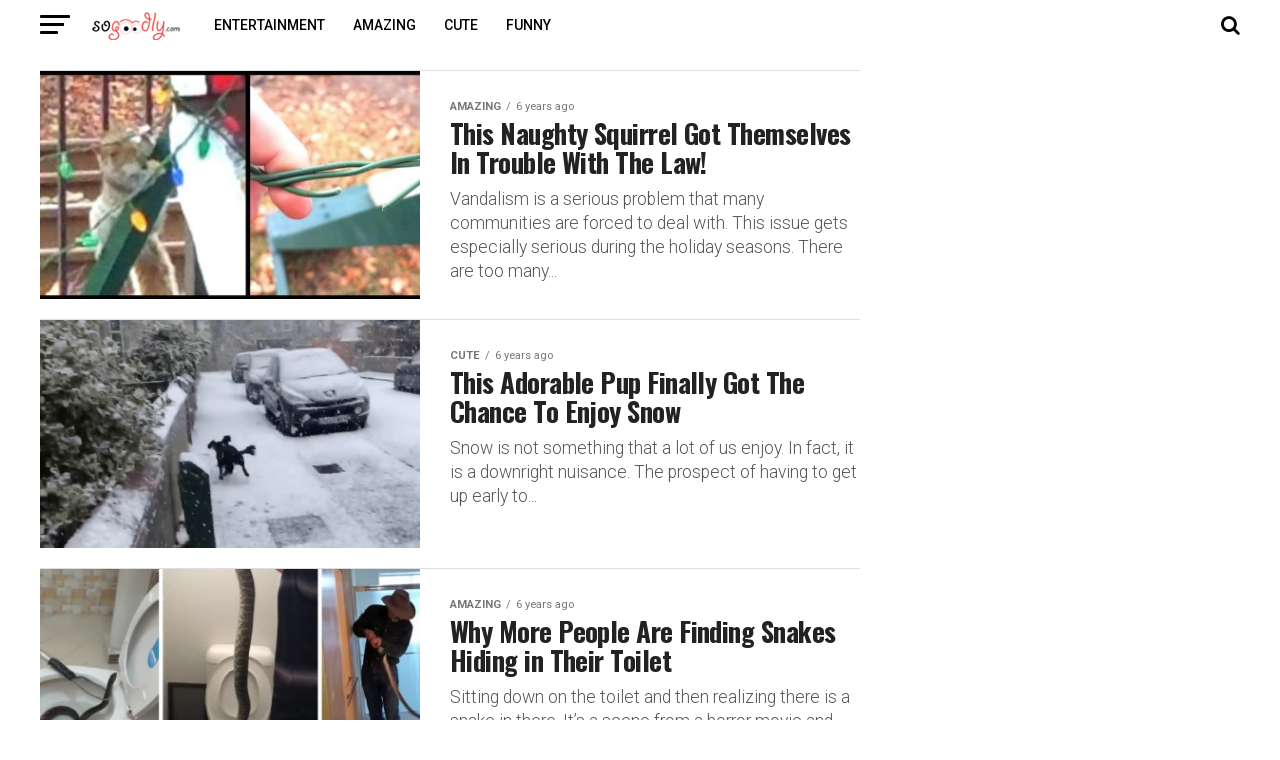

--- FILE ---
content_type: text/html; charset=UTF-8
request_url: https://www.sogoodly.com/category/funny/page/6/
body_size: 17715
content:
<!DOCTYPE html>
<html lang="en-US">
<head>
<meta charset="UTF-8" >
<meta name="viewport" id="viewport" content="width=device-width, initial-scale=1.0, maximum-scale=1.0, minimum-scale=1.0, user-scalable=no" />
<link rel="shortcut icon" href="https://www.sogoodly.com/wp-content/uploads/2020/08/sg-favicon.png" /><link rel="pingback" href="https://www.sogoodly.com/xmlrpc.php" />
<meta property="og:description" content="Soooo Gooood!" />
<title>Funny &#8211; Page 6 &#8211; SoGoodly</title>
<meta name='robots' content='max-image-preview:large' />
	<style>img:is([sizes="auto" i], [sizes^="auto," i]) { contain-intrinsic-size: 3000px 1500px }</style>
	<link rel='dns-prefetch' href='//fonts.googleapis.com' />
<link rel="alternate" type="application/rss+xml" title="SoGoodly &raquo; Feed" href="https://www.sogoodly.com/feed/" />
<link rel="alternate" type="application/rss+xml" title="SoGoodly &raquo; Comments Feed" href="https://www.sogoodly.com/comments/feed/" />
<link rel="alternate" type="application/rss+xml" title="SoGoodly &raquo; Funny Category Feed" href="https://www.sogoodly.com/category/funny/feed/" />
<script type="text/javascript">
/* <![CDATA[ */
window._wpemojiSettings = {"baseUrl":"https:\/\/s.w.org\/images\/core\/emoji\/15.1.0\/72x72\/","ext":".png","svgUrl":"https:\/\/s.w.org\/images\/core\/emoji\/15.1.0\/svg\/","svgExt":".svg","source":{"concatemoji":"https:\/\/www.sogoodly.com\/wp-includes\/js\/wp-emoji-release.min.js?ver=6.8.1"}};
/*! This file is auto-generated */
!function(i,n){var o,s,e;function c(e){try{var t={supportTests:e,timestamp:(new Date).valueOf()};sessionStorage.setItem(o,JSON.stringify(t))}catch(e){}}function p(e,t,n){e.clearRect(0,0,e.canvas.width,e.canvas.height),e.fillText(t,0,0);var t=new Uint32Array(e.getImageData(0,0,e.canvas.width,e.canvas.height).data),r=(e.clearRect(0,0,e.canvas.width,e.canvas.height),e.fillText(n,0,0),new Uint32Array(e.getImageData(0,0,e.canvas.width,e.canvas.height).data));return t.every(function(e,t){return e===r[t]})}function u(e,t,n){switch(t){case"flag":return n(e,"\ud83c\udff3\ufe0f\u200d\u26a7\ufe0f","\ud83c\udff3\ufe0f\u200b\u26a7\ufe0f")?!1:!n(e,"\ud83c\uddfa\ud83c\uddf3","\ud83c\uddfa\u200b\ud83c\uddf3")&&!n(e,"\ud83c\udff4\udb40\udc67\udb40\udc62\udb40\udc65\udb40\udc6e\udb40\udc67\udb40\udc7f","\ud83c\udff4\u200b\udb40\udc67\u200b\udb40\udc62\u200b\udb40\udc65\u200b\udb40\udc6e\u200b\udb40\udc67\u200b\udb40\udc7f");case"emoji":return!n(e,"\ud83d\udc26\u200d\ud83d\udd25","\ud83d\udc26\u200b\ud83d\udd25")}return!1}function f(e,t,n){var r="undefined"!=typeof WorkerGlobalScope&&self instanceof WorkerGlobalScope?new OffscreenCanvas(300,150):i.createElement("canvas"),a=r.getContext("2d",{willReadFrequently:!0}),o=(a.textBaseline="top",a.font="600 32px Arial",{});return e.forEach(function(e){o[e]=t(a,e,n)}),o}function t(e){var t=i.createElement("script");t.src=e,t.defer=!0,i.head.appendChild(t)}"undefined"!=typeof Promise&&(o="wpEmojiSettingsSupports",s=["flag","emoji"],n.supports={everything:!0,everythingExceptFlag:!0},e=new Promise(function(e){i.addEventListener("DOMContentLoaded",e,{once:!0})}),new Promise(function(t){var n=function(){try{var e=JSON.parse(sessionStorage.getItem(o));if("object"==typeof e&&"number"==typeof e.timestamp&&(new Date).valueOf()<e.timestamp+604800&&"object"==typeof e.supportTests)return e.supportTests}catch(e){}return null}();if(!n){if("undefined"!=typeof Worker&&"undefined"!=typeof OffscreenCanvas&&"undefined"!=typeof URL&&URL.createObjectURL&&"undefined"!=typeof Blob)try{var e="postMessage("+f.toString()+"("+[JSON.stringify(s),u.toString(),p.toString()].join(",")+"));",r=new Blob([e],{type:"text/javascript"}),a=new Worker(URL.createObjectURL(r),{name:"wpTestEmojiSupports"});return void(a.onmessage=function(e){c(n=e.data),a.terminate(),t(n)})}catch(e){}c(n=f(s,u,p))}t(n)}).then(function(e){for(var t in e)n.supports[t]=e[t],n.supports.everything=n.supports.everything&&n.supports[t],"flag"!==t&&(n.supports.everythingExceptFlag=n.supports.everythingExceptFlag&&n.supports[t]);n.supports.everythingExceptFlag=n.supports.everythingExceptFlag&&!n.supports.flag,n.DOMReady=!1,n.readyCallback=function(){n.DOMReady=!0}}).then(function(){return e}).then(function(){var e;n.supports.everything||(n.readyCallback(),(e=n.source||{}).concatemoji?t(e.concatemoji):e.wpemoji&&e.twemoji&&(t(e.twemoji),t(e.wpemoji)))}))}((window,document),window._wpemojiSettings);
/* ]]> */
</script>
<style id='wp-emoji-styles-inline-css' type='text/css'>

	img.wp-smiley, img.emoji {
		display: inline !important;
		border: none !important;
		box-shadow: none !important;
		height: 1em !important;
		width: 1em !important;
		margin: 0 0.07em !important;
		vertical-align: -0.1em !important;
		background: none !important;
		padding: 0 !important;
	}
</style>
<link rel='stylesheet' id='wp-block-library-css' href='https://www.sogoodly.com/wp-includes/css/dist/block-library/style.min.css?ver=6.8.1' type='text/css' media='all' />
<style id='classic-theme-styles-inline-css' type='text/css'>
/*! This file is auto-generated */
.wp-block-button__link{color:#fff;background-color:#32373c;border-radius:9999px;box-shadow:none;text-decoration:none;padding:calc(.667em + 2px) calc(1.333em + 2px);font-size:1.125em}.wp-block-file__button{background:#32373c;color:#fff;text-decoration:none}
</style>
<style id='global-styles-inline-css' type='text/css'>
:root{--wp--preset--aspect-ratio--square: 1;--wp--preset--aspect-ratio--4-3: 4/3;--wp--preset--aspect-ratio--3-4: 3/4;--wp--preset--aspect-ratio--3-2: 3/2;--wp--preset--aspect-ratio--2-3: 2/3;--wp--preset--aspect-ratio--16-9: 16/9;--wp--preset--aspect-ratio--9-16: 9/16;--wp--preset--color--black: #000000;--wp--preset--color--cyan-bluish-gray: #abb8c3;--wp--preset--color--white: #ffffff;--wp--preset--color--pale-pink: #f78da7;--wp--preset--color--vivid-red: #cf2e2e;--wp--preset--color--luminous-vivid-orange: #ff6900;--wp--preset--color--luminous-vivid-amber: #fcb900;--wp--preset--color--light-green-cyan: #7bdcb5;--wp--preset--color--vivid-green-cyan: #00d084;--wp--preset--color--pale-cyan-blue: #8ed1fc;--wp--preset--color--vivid-cyan-blue: #0693e3;--wp--preset--color--vivid-purple: #9b51e0;--wp--preset--gradient--vivid-cyan-blue-to-vivid-purple: linear-gradient(135deg,rgba(6,147,227,1) 0%,rgb(155,81,224) 100%);--wp--preset--gradient--light-green-cyan-to-vivid-green-cyan: linear-gradient(135deg,rgb(122,220,180) 0%,rgb(0,208,130) 100%);--wp--preset--gradient--luminous-vivid-amber-to-luminous-vivid-orange: linear-gradient(135deg,rgba(252,185,0,1) 0%,rgba(255,105,0,1) 100%);--wp--preset--gradient--luminous-vivid-orange-to-vivid-red: linear-gradient(135deg,rgba(255,105,0,1) 0%,rgb(207,46,46) 100%);--wp--preset--gradient--very-light-gray-to-cyan-bluish-gray: linear-gradient(135deg,rgb(238,238,238) 0%,rgb(169,184,195) 100%);--wp--preset--gradient--cool-to-warm-spectrum: linear-gradient(135deg,rgb(74,234,220) 0%,rgb(151,120,209) 20%,rgb(207,42,186) 40%,rgb(238,44,130) 60%,rgb(251,105,98) 80%,rgb(254,248,76) 100%);--wp--preset--gradient--blush-light-purple: linear-gradient(135deg,rgb(255,206,236) 0%,rgb(152,150,240) 100%);--wp--preset--gradient--blush-bordeaux: linear-gradient(135deg,rgb(254,205,165) 0%,rgb(254,45,45) 50%,rgb(107,0,62) 100%);--wp--preset--gradient--luminous-dusk: linear-gradient(135deg,rgb(255,203,112) 0%,rgb(199,81,192) 50%,rgb(65,88,208) 100%);--wp--preset--gradient--pale-ocean: linear-gradient(135deg,rgb(255,245,203) 0%,rgb(182,227,212) 50%,rgb(51,167,181) 100%);--wp--preset--gradient--electric-grass: linear-gradient(135deg,rgb(202,248,128) 0%,rgb(113,206,126) 100%);--wp--preset--gradient--midnight: linear-gradient(135deg,rgb(2,3,129) 0%,rgb(40,116,252) 100%);--wp--preset--font-size--small: 13px;--wp--preset--font-size--medium: 20px;--wp--preset--font-size--large: 36px;--wp--preset--font-size--x-large: 42px;--wp--preset--spacing--20: 0.44rem;--wp--preset--spacing--30: 0.67rem;--wp--preset--spacing--40: 1rem;--wp--preset--spacing--50: 1.5rem;--wp--preset--spacing--60: 2.25rem;--wp--preset--spacing--70: 3.38rem;--wp--preset--spacing--80: 5.06rem;--wp--preset--shadow--natural: 6px 6px 9px rgba(0, 0, 0, 0.2);--wp--preset--shadow--deep: 12px 12px 50px rgba(0, 0, 0, 0.4);--wp--preset--shadow--sharp: 6px 6px 0px rgba(0, 0, 0, 0.2);--wp--preset--shadow--outlined: 6px 6px 0px -3px rgba(255, 255, 255, 1), 6px 6px rgba(0, 0, 0, 1);--wp--preset--shadow--crisp: 6px 6px 0px rgba(0, 0, 0, 1);}:where(.is-layout-flex){gap: 0.5em;}:where(.is-layout-grid){gap: 0.5em;}body .is-layout-flex{display: flex;}.is-layout-flex{flex-wrap: wrap;align-items: center;}.is-layout-flex > :is(*, div){margin: 0;}body .is-layout-grid{display: grid;}.is-layout-grid > :is(*, div){margin: 0;}:where(.wp-block-columns.is-layout-flex){gap: 2em;}:where(.wp-block-columns.is-layout-grid){gap: 2em;}:where(.wp-block-post-template.is-layout-flex){gap: 1.25em;}:where(.wp-block-post-template.is-layout-grid){gap: 1.25em;}.has-black-color{color: var(--wp--preset--color--black) !important;}.has-cyan-bluish-gray-color{color: var(--wp--preset--color--cyan-bluish-gray) !important;}.has-white-color{color: var(--wp--preset--color--white) !important;}.has-pale-pink-color{color: var(--wp--preset--color--pale-pink) !important;}.has-vivid-red-color{color: var(--wp--preset--color--vivid-red) !important;}.has-luminous-vivid-orange-color{color: var(--wp--preset--color--luminous-vivid-orange) !important;}.has-luminous-vivid-amber-color{color: var(--wp--preset--color--luminous-vivid-amber) !important;}.has-light-green-cyan-color{color: var(--wp--preset--color--light-green-cyan) !important;}.has-vivid-green-cyan-color{color: var(--wp--preset--color--vivid-green-cyan) !important;}.has-pale-cyan-blue-color{color: var(--wp--preset--color--pale-cyan-blue) !important;}.has-vivid-cyan-blue-color{color: var(--wp--preset--color--vivid-cyan-blue) !important;}.has-vivid-purple-color{color: var(--wp--preset--color--vivid-purple) !important;}.has-black-background-color{background-color: var(--wp--preset--color--black) !important;}.has-cyan-bluish-gray-background-color{background-color: var(--wp--preset--color--cyan-bluish-gray) !important;}.has-white-background-color{background-color: var(--wp--preset--color--white) !important;}.has-pale-pink-background-color{background-color: var(--wp--preset--color--pale-pink) !important;}.has-vivid-red-background-color{background-color: var(--wp--preset--color--vivid-red) !important;}.has-luminous-vivid-orange-background-color{background-color: var(--wp--preset--color--luminous-vivid-orange) !important;}.has-luminous-vivid-amber-background-color{background-color: var(--wp--preset--color--luminous-vivid-amber) !important;}.has-light-green-cyan-background-color{background-color: var(--wp--preset--color--light-green-cyan) !important;}.has-vivid-green-cyan-background-color{background-color: var(--wp--preset--color--vivid-green-cyan) !important;}.has-pale-cyan-blue-background-color{background-color: var(--wp--preset--color--pale-cyan-blue) !important;}.has-vivid-cyan-blue-background-color{background-color: var(--wp--preset--color--vivid-cyan-blue) !important;}.has-vivid-purple-background-color{background-color: var(--wp--preset--color--vivid-purple) !important;}.has-black-border-color{border-color: var(--wp--preset--color--black) !important;}.has-cyan-bluish-gray-border-color{border-color: var(--wp--preset--color--cyan-bluish-gray) !important;}.has-white-border-color{border-color: var(--wp--preset--color--white) !important;}.has-pale-pink-border-color{border-color: var(--wp--preset--color--pale-pink) !important;}.has-vivid-red-border-color{border-color: var(--wp--preset--color--vivid-red) !important;}.has-luminous-vivid-orange-border-color{border-color: var(--wp--preset--color--luminous-vivid-orange) !important;}.has-luminous-vivid-amber-border-color{border-color: var(--wp--preset--color--luminous-vivid-amber) !important;}.has-light-green-cyan-border-color{border-color: var(--wp--preset--color--light-green-cyan) !important;}.has-vivid-green-cyan-border-color{border-color: var(--wp--preset--color--vivid-green-cyan) !important;}.has-pale-cyan-blue-border-color{border-color: var(--wp--preset--color--pale-cyan-blue) !important;}.has-vivid-cyan-blue-border-color{border-color: var(--wp--preset--color--vivid-cyan-blue) !important;}.has-vivid-purple-border-color{border-color: var(--wp--preset--color--vivid-purple) !important;}.has-vivid-cyan-blue-to-vivid-purple-gradient-background{background: var(--wp--preset--gradient--vivid-cyan-blue-to-vivid-purple) !important;}.has-light-green-cyan-to-vivid-green-cyan-gradient-background{background: var(--wp--preset--gradient--light-green-cyan-to-vivid-green-cyan) !important;}.has-luminous-vivid-amber-to-luminous-vivid-orange-gradient-background{background: var(--wp--preset--gradient--luminous-vivid-amber-to-luminous-vivid-orange) !important;}.has-luminous-vivid-orange-to-vivid-red-gradient-background{background: var(--wp--preset--gradient--luminous-vivid-orange-to-vivid-red) !important;}.has-very-light-gray-to-cyan-bluish-gray-gradient-background{background: var(--wp--preset--gradient--very-light-gray-to-cyan-bluish-gray) !important;}.has-cool-to-warm-spectrum-gradient-background{background: var(--wp--preset--gradient--cool-to-warm-spectrum) !important;}.has-blush-light-purple-gradient-background{background: var(--wp--preset--gradient--blush-light-purple) !important;}.has-blush-bordeaux-gradient-background{background: var(--wp--preset--gradient--blush-bordeaux) !important;}.has-luminous-dusk-gradient-background{background: var(--wp--preset--gradient--luminous-dusk) !important;}.has-pale-ocean-gradient-background{background: var(--wp--preset--gradient--pale-ocean) !important;}.has-electric-grass-gradient-background{background: var(--wp--preset--gradient--electric-grass) !important;}.has-midnight-gradient-background{background: var(--wp--preset--gradient--midnight) !important;}.has-small-font-size{font-size: var(--wp--preset--font-size--small) !important;}.has-medium-font-size{font-size: var(--wp--preset--font-size--medium) !important;}.has-large-font-size{font-size: var(--wp--preset--font-size--large) !important;}.has-x-large-font-size{font-size: var(--wp--preset--font-size--x-large) !important;}
:where(.wp-block-post-template.is-layout-flex){gap: 1.25em;}:where(.wp-block-post-template.is-layout-grid){gap: 1.25em;}
:where(.wp-block-columns.is-layout-flex){gap: 2em;}:where(.wp-block-columns.is-layout-grid){gap: 2em;}
:root :where(.wp-block-pullquote){font-size: 1.5em;line-height: 1.6;}
</style>
<link rel='stylesheet' id='mvp-custom-style-css' href='https://www.sogoodly.com/wp-content/themes/zox-news/style.css?ver=6.8.1' type='text/css' media='all' />
<style id='mvp-custom-style-inline-css' type='text/css'>


#mvp-wallpaper {
	background: url() no-repeat 50% 0;
	}

#mvp-foot-copy a {
	color: #f05657;
	}

#mvp-content-main p a,
.mvp-post-add-main p a {
	box-shadow: inset 0 -4px 0 #f05657;
	}

#mvp-content-main p a:hover,
.mvp-post-add-main p a:hover {
	background: #f05657;
	}

a,
a:visited,
.post-info-name a,
.woocommerce .woocommerce-breadcrumb a {
	color: #ff005b;
	}

#mvp-side-wrap a:hover {
	color: #ff005b;
	}

.mvp-fly-top:hover,
.mvp-vid-box-wrap,
ul.mvp-soc-mob-list li.mvp-soc-mob-com {
	background: #f05657;
	}

nav.mvp-fly-nav-menu ul li.menu-item-has-children:after,
.mvp-feat1-left-wrap span.mvp-cd-cat,
.mvp-widget-feat1-top-story span.mvp-cd-cat,
.mvp-widget-feat2-left-cont span.mvp-cd-cat,
.mvp-widget-dark-feat span.mvp-cd-cat,
.mvp-widget-dark-sub span.mvp-cd-cat,
.mvp-vid-wide-text span.mvp-cd-cat,
.mvp-feat2-top-text span.mvp-cd-cat,
.mvp-feat3-main-story span.mvp-cd-cat,
.mvp-feat3-sub-text span.mvp-cd-cat,
.mvp-feat4-main-text span.mvp-cd-cat,
.woocommerce-message:before,
.woocommerce-info:before,
.woocommerce-message:before {
	color: #f05657;
	}

#searchform input,
.mvp-authors-name {
	border-bottom: 1px solid #f05657;
	}

.mvp-fly-top:hover {
	border-top: 1px solid #f05657;
	border-left: 1px solid #f05657;
	border-bottom: 1px solid #f05657;
	}

.woocommerce .widget_price_filter .ui-slider .ui-slider-handle,
.woocommerce #respond input#submit.alt,
.woocommerce a.button.alt,
.woocommerce button.button.alt,
.woocommerce input.button.alt,
.woocommerce #respond input#submit.alt:hover,
.woocommerce a.button.alt:hover,
.woocommerce button.button.alt:hover,
.woocommerce input.button.alt:hover {
	background-color: #f05657;
	}

.woocommerce-error,
.woocommerce-info,
.woocommerce-message {
	border-top-color: #f05657;
	}

ul.mvp-feat1-list-buts li.active span.mvp-feat1-list-but,
span.mvp-widget-home-title,
span.mvp-post-cat,
span.mvp-feat1-pop-head {
	background: #ff005b;
	}

.woocommerce span.onsale {
	background-color: #ff005b;
	}

.mvp-widget-feat2-side-more-but,
.woocommerce .star-rating span:before,
span.mvp-prev-next-label,
.mvp-cat-date-wrap .sticky {
	color: #ff005b !important;
	}

#mvp-main-nav-top,
#mvp-fly-wrap,
.mvp-soc-mob-right,
#mvp-main-nav-small-cont {
	background: #ffffff;
	}

#mvp-main-nav-small .mvp-fly-but-wrap span,
#mvp-main-nav-small .mvp-search-but-wrap span,
.mvp-nav-top-left .mvp-fly-but-wrap span,
#mvp-fly-wrap .mvp-fly-but-wrap span {
	background: #444444;
	}

.mvp-nav-top-right .mvp-nav-search-but,
span.mvp-fly-soc-head,
.mvp-soc-mob-right i,
#mvp-main-nav-small span.mvp-nav-search-but,
#mvp-main-nav-small .mvp-nav-menu ul li a  {
	color: #444444;
	}

#mvp-main-nav-small .mvp-nav-menu ul li.menu-item-has-children a:after {
	border-color: #444444 transparent transparent transparent;
	}

#mvp-nav-top-wrap span.mvp-nav-search-but:hover,
#mvp-main-nav-small span.mvp-nav-search-but:hover {
	color: #fc0d0d;
	}

#mvp-nav-top-wrap .mvp-fly-but-wrap:hover span,
#mvp-main-nav-small .mvp-fly-but-wrap:hover span,
span.mvp-woo-cart-num:hover {
	background: #fc0d0d;
	}

#mvp-main-nav-bot-cont {
	background: #ffffff;
	}

#mvp-nav-bot-wrap .mvp-fly-but-wrap span,
#mvp-nav-bot-wrap .mvp-search-but-wrap span {
	background: #000000;
	}

#mvp-nav-bot-wrap span.mvp-nav-search-but,
#mvp-nav-bot-wrap .mvp-nav-menu ul li a {
	color: #000000;
	}

#mvp-nav-bot-wrap .mvp-nav-menu ul li.menu-item-has-children a:after {
	border-color: #000000 transparent transparent transparent;
	}

.mvp-nav-menu ul li:hover a {
	border-bottom: 5px solid #0be6af;
	}

#mvp-nav-bot-wrap .mvp-fly-but-wrap:hover span {
	background: #0be6af;
	}

#mvp-nav-bot-wrap span.mvp-nav-search-but:hover {
	color: #0be6af;
	}

body,
.mvp-feat1-feat-text p,
.mvp-feat2-top-text p,
.mvp-feat3-main-text p,
.mvp-feat3-sub-text p,
#searchform input,
.mvp-author-info-text,
span.mvp-post-excerpt,
.mvp-nav-menu ul li ul.sub-menu li a,
nav.mvp-fly-nav-menu ul li a,
.mvp-ad-label,
span.mvp-feat-caption,
.mvp-post-tags a,
.mvp-post-tags a:visited,
span.mvp-author-box-name a,
#mvp-author-box-text p,
.mvp-post-gallery-text p,
ul.mvp-soc-mob-list li span,
#comments,
h3#reply-title,
h2.comments,
#mvp-foot-copy p,
span.mvp-fly-soc-head,
.mvp-post-tags-header,
span.mvp-prev-next-label,
span.mvp-post-add-link-but,
#mvp-comments-button a,
#mvp-comments-button span.mvp-comment-but-text,
.woocommerce ul.product_list_widget span.product-title,
.woocommerce ul.product_list_widget li a,
.woocommerce #reviews #comments ol.commentlist li .comment-text p.meta,
.woocommerce div.product p.price,
.woocommerce div.product p.price ins,
.woocommerce div.product p.price del,
.woocommerce ul.products li.product .price del,
.woocommerce ul.products li.product .price ins,
.woocommerce ul.products li.product .price,
.woocommerce #respond input#submit,
.woocommerce a.button,
.woocommerce button.button,
.woocommerce input.button,
.woocommerce .widget_price_filter .price_slider_amount .button,
.woocommerce span.onsale,
.woocommerce-review-link,
#woo-content p.woocommerce-result-count,
.woocommerce div.product .woocommerce-tabs ul.tabs li a,
a.mvp-inf-more-but,
span.mvp-cont-read-but,
span.mvp-cd-cat,
span.mvp-cd-date,
.mvp-feat4-main-text p,
span.mvp-woo-cart-num,
span.mvp-widget-home-title2,
.wp-caption,
#mvp-content-main p.wp-caption-text,
.gallery-caption,
.mvp-post-add-main p.wp-caption-text,
#bbpress-forums,
#bbpress-forums p,
.protected-post-form input,
#mvp-feat6-text p {
	font-family: 'roboto', sans-serif;
	}

.mvp-blog-story-text p,
span.mvp-author-page-desc,
#mvp-404 p,
.mvp-widget-feat1-bot-text p,
.mvp-widget-feat2-left-text p,
.mvp-flex-story-text p,
.mvp-search-text p,
#mvp-content-main p,
.mvp-post-add-main p,
#mvp-content-main ul li,
#mvp-content-main ol li,
.rwp-summary,
.rwp-u-review__comment,
.mvp-feat5-mid-main-text p,
.mvp-feat5-small-main-text p {
	font-family: 'roboto', sans-serif;
	}

.mvp-nav-menu ul li a,
#mvp-foot-menu ul li a {
	font-family: 'roboto', sans-serif;
	}


.mvp-feat1-sub-text h2,
.mvp-feat1-pop-text h2,
.mvp-feat1-list-text h2,
.mvp-widget-feat1-top-text h2,
.mvp-widget-feat1-bot-text h2,
.mvp-widget-dark-feat-text h2,
.mvp-widget-dark-sub-text h2,
.mvp-widget-feat2-left-text h2,
.mvp-widget-feat2-right-text h2,
.mvp-blog-story-text h2,
.mvp-flex-story-text h2,
.mvp-vid-wide-more-text p,
.mvp-prev-next-text p,
.mvp-related-text,
.mvp-post-more-text p,
h2.mvp-authors-latest a,
.mvp-feat2-bot-text h2,
.mvp-feat3-sub-text h2,
.mvp-feat3-main-text h2,
.mvp-feat4-main-text h2,
.mvp-feat5-text h2,
.mvp-feat5-mid-main-text h2,
.mvp-feat5-small-main-text h2,
.mvp-feat5-mid-sub-text h2,
#mvp-feat6-text h2,
.alp-related-posts-wrapper .alp-related-post .post-title {
	font-family: 'Oswald', sans-serif;
	}

.mvp-feat2-top-text h2,
.mvp-feat1-feat-text h2,
h1.mvp-post-title,
h1.mvp-post-title-wide,
.mvp-drop-nav-title h4,
#mvp-content-main blockquote p,
.mvp-post-add-main blockquote p,
#mvp-404 h1,
#woo-content h1.page-title,
.woocommerce div.product .product_title,
.woocommerce ul.products li.product h3,
.alp-related-posts .current .post-title {
	font-family: 'Roboto', sans-serif;
	}

span.mvp-feat1-pop-head,
.mvp-feat1-pop-text:before,
span.mvp-feat1-list-but,
span.mvp-widget-home-title,
.mvp-widget-feat2-side-more,
span.mvp-post-cat,
span.mvp-page-head,
h1.mvp-author-top-head,
.mvp-authors-name,
#mvp-content-main h1,
#mvp-content-main h2,
#mvp-content-main h3,
#mvp-content-main h4,
#mvp-content-main h5,
#mvp-content-main h6,
.woocommerce .related h2,
.woocommerce div.product .woocommerce-tabs .panel h2,
.woocommerce div.product .product_title,
.mvp-feat5-side-list .mvp-feat1-list-img:after {
	font-family: 'Roboto', sans-serif;
	}

	

	#mvp-main-nav-top {
		background: #fff;
		padding: 15px 0 0;
		}
	#mvp-fly-wrap,
	.mvp-soc-mob-right,
	#mvp-main-nav-small-cont {
		background: #fff;
		}
	#mvp-main-nav-small .mvp-fly-but-wrap span,
	#mvp-main-nav-small .mvp-search-but-wrap span,
	.mvp-nav-top-left .mvp-fly-but-wrap span,
	#mvp-fly-wrap .mvp-fly-but-wrap span {
		background: #000;
		}
	.mvp-nav-top-right .mvp-nav-search-but,
	span.mvp-fly-soc-head,
	.mvp-soc-mob-right i,
	#mvp-main-nav-small span.mvp-nav-search-but,
	#mvp-main-nav-small .mvp-nav-menu ul li a  {
		color: #000;
		}
	#mvp-main-nav-small .mvp-nav-menu ul li.menu-item-has-children a:after {
		border-color: #000 transparent transparent transparent;
		}
	.mvp-feat1-feat-text h2,
	h1.mvp-post-title,
	.mvp-feat2-top-text h2,
	.mvp-feat3-main-text h2,
	#mvp-content-main blockquote p,
	.mvp-post-add-main blockquote p {
		font-family: 'Anton', sans-serif;
		font-weight: 400;
		letter-spacing: normal;
		}
	.mvp-feat1-feat-text h2,
	.mvp-feat2-top-text h2,
	.mvp-feat3-main-text h2 {
		line-height: 1;
		text-transform: uppercase;
		}
		

	span.mvp-nav-soc-but,
	ul.mvp-fly-soc-list li a,
	span.mvp-woo-cart-num {
		background: rgba(0,0,0,.8);
		}
	span.mvp-woo-cart-icon {
		color: rgba(0,0,0,.8);
		}
	nav.mvp-fly-nav-menu ul li,
	nav.mvp-fly-nav-menu ul li ul.sub-menu {
		border-top: 1px solid rgba(0,0,0,.1);
		}
	nav.mvp-fly-nav-menu ul li a {
		color: #000;
		}
	.mvp-drop-nav-title h4 {
		color: #000;
		}
		

	#mvp-main-body-wrap {
		padding-top: 20px;
		}
	#mvp-feat2-wrap,
	#mvp-feat4-wrap,
	#mvp-post-feat-img-wide,
	#mvp-vid-wide-wrap {
		margin-top: -20px;
		}
	@media screen and (max-width: 479px) {
		#mvp-main-body-wrap {
			padding-top: 15px;
			}
		#mvp-feat2-wrap,
		#mvp-feat4-wrap,
		#mvp-post-feat-img-wide,
		#mvp-vid-wide-wrap {
			margin-top: -15px;
			}
		}
		

	.mvp-nav-links {
		display: none;
		}
		

	.alp-advert {
		display: none;
	}
	.alp-related-posts-wrapper .alp-related-posts .current {
		margin: 0 0 10px;
	}
		
</style>
<link rel='stylesheet' id='mvp-reset-css' href='https://www.sogoodly.com/wp-content/themes/zox-news/css/reset.css?ver=6.8.1' type='text/css' media='all' />
<link rel='stylesheet' id='fontawesome-css' href='https://www.sogoodly.com/wp-content/themes/zox-news/font-awesome/css/font-awesome.css?ver=6.8.1' type='text/css' media='all' />
<link rel='stylesheet' id='mvp-fonts-css' href='//fonts.googleapis.com/css?family=Advent+Pro%3A700%26subset%3Dlatin%2Clatin-ext%2Ccyrillic%2Ccyrillic-ext%2Cgreek-ext%2Cgreek%2Cvietnamese%7COpen+Sans%3A700%26subset%3Dlatin%2Clatin-ext%2Ccyrillic%2Ccyrillic-ext%2Cgreek-ext%2Cgreek%2Cvietnamese%7CAnton%3A400%26subset%3Dlatin%2Clatin-ext%2Ccyrillic%2Ccyrillic-ext%2Cgreek-ext%2Cgreek%2Cvietnamese%7COswald%3A100%2C200%2C300%2C400%2C500%2C600%2C700%2C800%2C900%26subset%3Dlatin%2Clatin-ext%2Ccyrillic%2Ccyrillic-ext%2Cgreek-ext%2Cgreek%2Cvietnamese%7CRoboto%3A100%2C200%2C300%2C400%2C500%2C600%2C700%2C800%2C900%26subset%3Dlatin%2Clatin-ext%2Ccyrillic%2Ccyrillic-ext%2Cgreek-ext%2Cgreek%2Cvietnamese%7CRoboto%3A100%2C200%2C300%2C400%2C500%2C600%2C700%2C800%2C900%26subset%3Dlatin%2Clatin-ext%2Ccyrillic%2Ccyrillic-ext%2Cgreek-ext%2Cgreek%2Cvietnamese%7Croboto%3A100%2C200%2C300%2C400%2C500%2C600%2C700%2C800%2C900%26subset%3Dlatin%2Clatin-ext%2Ccyrillic%2Ccyrillic-ext%2Cgreek-ext%2Cgreek%2Cvietnamese%7Croboto%3A100%2C200%2C300%2C400%2C500%2C600%2C700%2C800%2C900%26subset%3Dlatin%2Clatin-ext%2Ccyrillic%2Ccyrillic-ext%2Cgreek-ext%2Cgreek%2Cvietnamese%7Croboto%3A100%2C200%2C300%2C400%2C500%2C600%2C700%2C800%2C900%26subset%3Dlatin%2Clatin-ext%2Ccyrillic%2Ccyrillic-ext%2Cgreek-ext%2Cgreek%2Cvietnamese' type='text/css' media='all' />
<link rel='stylesheet' id='mvp-media-queries-css' href='https://www.sogoodly.com/wp-content/themes/zox-news/css/media-queries.css?ver=6.8.1' type='text/css' media='all' />
<script type="text/javascript" src="https://www.sogoodly.com/wp-includes/js/jquery/jquery.min.js?ver=3.7.1" id="jquery-core-js"></script>
<script type="text/javascript" src="https://www.sogoodly.com/wp-includes/js/jquery/jquery-migrate.min.js?ver=3.4.1" id="jquery-migrate-js"></script>
<link rel="https://api.w.org/" href="https://www.sogoodly.com/wp-json/" /><link rel="alternate" title="JSON" type="application/json" href="https://www.sogoodly.com/wp-json/wp/v2/categories/4" /><link rel="EditURI" type="application/rsd+xml" title="RSD" href="https://www.sogoodly.com/xmlrpc.php?rsd" />
<meta name="generator" content="WordPress 6.8.1" />

<link rel="stylesheet" href="https://fonts.googleapis.com/css?family=Roboto">

<!-- utility. -->
<script type="text/javascript" src="https://cdn.jsdelivr.net/npm/js-cookie@2/src/js.cookie.min.js"></script>
<script type="text/javascript" src="https://cdnjs.cloudflare.com/ajax/libs/blueimp-md5/2.5.0/js/md5.min.js"></script>
<script type="text/javascript" src="https://www.googletagservices.com/tag/js/gpt.js"></script>
<script type="text/javascript" src="https://www.sogoodly.com/prebid/v3.50_prebid3.5.0.js"></script>
<script type="text/javascript" src="https://www.sogoodly.com/prebid/v8.49_prebid8.49.0.js"></script>


<script type="text/javascript" src="https://www.sogoodly.com/prebid/ix_v2.01.js"></script>
<!--<script type="text/javascript" src="https://cdn.sogoodly.com/configs/ix_ads_20230622.js"></script>-->
<script type="text/javascript" src="https://www.sogoodly.com/configs/ix_ads_20240516.js"></script>





<script>
    
    // put in js file
    function displayAdTags() {
        googletag.cmd.push(function() {
            for (var i = 0; i < pbjs.adUnits.length; i++) {
                googletag.display(pbjs.adUnits[i].optDiv);
            }
        });
    }
    
    function testAdUnit(testPercentage, adunitControl, adunitVariable) {        
        if (Math.random() * 100 < testPercentage) {
            try {
                ix.log('split: ' + adunitControl + ' / ' + adunitVariable);
                ix_ads[adunitControl].code = ix_ads[adunitVariable].code;
            } catch (err) {
                console.log(err);
            }
        }         
    }

    var ix_template = "default";

    
    
    var gtmContainer = 'GTM-KGST2TQ';

    // user_id
    try {
        var ix_uid = Cookies.get('ix_uid') || generateUUID();
        Cookies.set('ix_uid',ix_uid, {expires: 365});
    } catch (error) {
        console.error("An error occurred setting user_id:", error);
    }
    

    
    var ix_c = Cookies.getJSON('ix') || {};
    ix_c = ix.mergeOptions(ix_c, ix.queryString());
    if (ix_c.utm_medium != undefined) ix_c.utm_medium = decodeURIComponent(ix_c.utm_medium);


    /* split test backfill */
    if (ix_c.ix_variation === undefined) {
        ix.log('here we are');
        var ix_variation = (Math.random() > .90) ? 'backfill_solar' : 'backfill_none';
                    
        ix_c = ix.mergeOptions(ix_c, {'ix_variation': ix_variation});
        
        //if consent
        Cookies.set('ix',ix_c, {expires: 1});
    } 


    /* split test ix_config */
    if (ix_c.ix_config === undefined) {

        var ix_mr = Math.random();
        var ix_config = "after_3rd_offer";

        if (ix_mr > .9) {
            ix_config = "adblock_normal";
        } 
        
        ix_c = ix.mergeOptions(ix_c, {'ix_config': ix_config});
        
        Cookies.set('ix',ix_c, {expires: 1});
    } else {
        ix_config = ix_c.ix_config;
    }
    
    
    ix.log("ix_config:" + ix_config);


    // moved to here
    /* page variables */
    var ix_pagination = ('1' == ''); 
    var ix_page = '00';
    var ix_post = '5085';
            
    window.dataLayer = window.dataLayer || [];
    window.dataLayer.push({ 
        'ix_template': ix_template,
        'ix_config': ix_config,
        'ix_uuid': ix_uid,
        'ix_page': 'ix_000',
        'ix_adson': 'no',
        'timeZoneOffset': new Date().getTimezoneOffset()
    });

    
    if (ix_page > 2) dataLayer.push({'ix_post': ix_post});

    /* manage consent */
    var ix_consent = true;
    
    if (ix_consent) {
        fireGTM(gtmContainer);
        Cookies.set('ix',ix_c, {expires: 1});
    }

    // ad campaign
    if (ix_c.utm_source == 'yahoo' && ix_c.utm_content != undefined && (ix_c.utm_content == "pb.lihkg.com" || ix_c.utm_content == "sunflyday.com")) {
        ix_consent = false;
    }
    
</script>

<script>
    /* page variables */
    /*
    var ix_pagination = ('1' == ''); 
    var ix_page = '00';
    */
    //var ix_config = 'headerbidding';
    
    try {
        if (ix_page == 1 && ix.queryString().utm_source != undefined && ix.queryString().utm_campaign != undefined && ix.queryString().utm_term != undefined) {
            jQuery.ajax({
                url: 'https://tools.interax.io/kv/adm.php',
                type: 'POST',
                data: ix.queryString(),
                success: function (data) {
                    console.log(data);
                }
            });
        }
    
    } catch (err) {
        console.log(err);
    }
    
    /* decide the format */
    var ix_format = 'ARTICLE';
    var ix_width = jQuery( window ).width();
    var ix_tb_pct = 1;
    
    
    if (ix_pagination) {
        switch (true) {
            case (ix_width >= 1260):
                ix_format = 'DLR';
                ix_tb_pct = .5;
                break;
            case (ix_width >= 1004):
                ix_format = 'DNLR';
                ix_tb_pct = .5;
                break;
            case (ix_width >= 900):
                ix_format = 'DMR';
                ix_tb_pct = .9;
                break;
            case (ix_width >= 750):
                ix_format = 'DNRR';
                ix_tb_pct = .9;
                break;
            default:
                ix_format = 'MOB';
                ix_tb_pct = .9;
                break;
        }
    }
</script>
    

<script>
    /* split test refresh */
    if ((ix_c.utm_source == 'taboola' || ix_c.utm_source == 'gemini') && ix_consent) {
        if (ix_c.ix_refresh === undefined) {
            ix.log('here we are');
            var ix_rpctg = (ix_c.utm_source == 'gemini') ? .98 : .02;
            var ix_refresh = (Math.random() > ix_rpctg) ? 'off' : 'on';
                        
            ix_c = ix.mergeOptions(ix_c, {'ix_refresh': ix_refresh});
            
            //if consent
            Cookies.set('ix',ix_c, {expires: 1});
        } 
    }
    
    ix.log("ix_refresh:" + ix_c.ix_refresh);
            
    if (ix_consent) gaDataLayerPush('ix_refresh', ix_format, ix_c.ix_refresh, 1);
</script>

<script>var ixHasCpa = true; console.log('found link'); </script>
<script>
    console.log('ixHasCpa: ' + ixHasCpa);

    var pbjs = pbjs || {};
    pbjs.que = pbjs.que || [];
        
    var PREBID_TIMEOUT = (isMobile.phone) ? 2600 : 2600;
    
    
    /* set adunits and opt divs */
    var adUnits = [];

    if (ix_format == 'ARTICLE') {
            ix_ads.dsk_rightrailtop_p3.optDiv = 'adcontainer-rightrail-a';

            adUnits.push(ix_ads.dsk_rightrailtop_p3);
    } else if (ix_format == 'MLF') {
        adUnits.push(ix_ads.mob_lf_endpage);
        //adUnits.push(ix_ads.mob_lf_aboveimage);
    } else if (ix_format == 'DLF') {
        adUnits.push(ix_ads.dsk_lf_endpage);
        adUnits.push(ix_ads.dsk_lf_rightrail);
    } else if (ix_format == 'DLFNR') {
        adUnits.push(ix_ads.dsk_lf_endpage);
    } else if (ix_format == 'FBONE') {
        ix_ads.dsk_belowtitle_p2.optDiv = 'adcontainer-belowtitle-a';
        adUnits.push(ix_ads.dsk_belowtitle_p2);
    } else if (ix_format == 'MOB') {
        if (ix_config == "after_3rd_offer") {
            if (ix_page > 7) {
                ix_ads.sogoodly_ixadm_mob_header_low_ntg.optDiv = 'adcontainer-midcontent-a';
                ix_ads.sogoodly_ixadm_mob_content_low_ntg.optDiv = 'adcontainer-belowcontent-ar';
                ix_ads.sogoodly_ixadm_mob_footboard_low_ntg.optDiv = 'adcontainer-belownav-a';            
                ix_ads.sogoodly_ixadm_mob_stickyfooter_low_ntg.optDiv = 'adcontainer-footersticky';

                //testAdUnit(30, 'sogoodly_ixadm_mob_header_low_ntg','sogoodly_ixadm_mob_header_low_ntg_2');
                testAdUnit(50, 'sogoodly_ixadm_mob_content_low_ntg','sogoodly_ixadm_mob_content_low_uni');
                //testAdUnit(10, 'sogoodly_ixadm_mob_footboard_low_ntg','sogoodly_ixadm_mob_footboard_low_uni');
                //testAdUnit(10, 'sogoodly_ixadm_mob_stickyfooter_low_ntg','sogoodly_ixadm_mob_stickyfooter_low_uni');

                adUnits.push(ix_ads.sogoodly_ixadm_mob_header_low_ntg);
                adUnits.push(ix_ads.sogoodly_ixadm_mob_content_low_ntg);
                adUnits.push(ix_ads.sogoodly_ixadm_mob_footboard_low_ntg);
                adUnits.push(ix_ads.sogoodly_ixadm_mob_stickyfooter_low_ntg);
            }
        } else if (ix_config == "no_ads_cpa") {
            if (ix_page > 7 && !ixHasCpa) {
                ix_ads.sogoodly_ixadm_mob_header_low_ntg.optDiv = 'adcontainer-midcontent-a';
                ix_ads.sogoodly_ixadm_mob_content_low_ntg.optDiv = 'adcontainer-belowcontent-ar';
                ix_ads.sogoodly_ixadm_mob_footboard_low_ntg.optDiv = 'adcontainer-belownav-a';            
                ix_ads.sogoodly_ixadm_mob_stickyfooter_low_ntg.optDiv = 'adcontainer-footersticky';

                //testAdUnit(30, 'sogoodly_ixadm_mob_header_low_ntg','sogoodly_ixadm_mob_header_low_ntg_2');
                //testAdUnit(50, 'sogoodly_ixadm_mob_content_low_ntg','sogoodly_ixadm_mob_content_low_uni');
                //testAdUnit(10, 'sogoodly_ixadm_mob_footboard_low_ntg','sogoodly_ixadm_mob_footboard_low_uni');
                //testAdUnit(10, 'sogoodly_ixadm_mob_stickyfooter_low_ntg','sogoodly_ixadm_mob_stickyfooter_low_uni');

                adUnits.push(ix_ads.sogoodly_ixadm_mob_header_low_ntg);
                adUnits.push(ix_ads.sogoodly_ixadm_mob_content_low_ntg);
                adUnits.push(ix_ads.sogoodly_ixadm_mob_footboard_low_ntg);
                //adUnits.push(ix_ads.sogoodly_ixadm_mob_stickyfooter_low_ntg);
            }
        } else if (ix_config == 'minimalads_adx') {
            if (ix_page < 5) {
                ix_ads.sogoodly_ixadm_mob_header_high_ntg.optDiv = 'adcontainer-midcontent-a';
                if (ix_page > 1) adUnits.push(ix_ads.sogoodly_ixadm_mob_header_high_ntg);
            } else {
                ix_ads.sogoodly_ixadm_mob_header_low_uni.optDiv = 'adcontainer-midcontent-a';
                adUnits.push(ix_ads.sogoodly_ixadm_mob_header_low_uni);
            }
        } else if (ix_config == 'minimal_after3rd_hybrid') {
            if (ix_page > 7) {
                ix_ads.sogoodly_ixadm_mob_header_low_ntg.optDiv = 'adcontainer-midcontent-a';
                ix_ads.sogoodly_ixadm_mob_content_low_ntg.optDiv = 'adcontainer-belowcontent-ar';
                ix_ads.sogoodly_ixadm_mob_footboard_low_ntg.optDiv = 'adcontainer-belownav-a';            
                ix_ads.sogoodly_ixadm_mob_stickyfooter_low_ntg.optDiv = 'adcontainer-footersticky';

                testAdUnit(30, 'sogoodly_ixadm_mob_header_low_ntg','sogoodly_ixadm_mob_header_low_ntg_2');
                testAdUnit(10, 'sogoodly_ixadm_mob_content_low_ntg','sogoodly_ixadm_mob_content_low_uni');
                testAdUnit(10, 'sogoodly_ixadm_mob_footboard_low_ntg','sogoodly_ixadm_mob_footboard_low_uni');
                testAdUnit(10, 'sogoodly_ixadm_mob_stickyfooter_low_ntg','sogoodly_ixadm_mob_stickyfooter_low_uni');

                adUnits.push(ix_ads.sogoodly_ixadm_mob_header_low_ntg);
                //adUnits.push(ix_ads.sogoodly_ixadm_mob_content_low_ntg);
                //adUnits.push(ix_ads.sogoodly_ixadm_mob_footboard_low_ntg);
                //adUnits.push(ix_ads.sogoodly_ixadm_mob_stickyfooter_low_ntg);
            } 
            /*else {
                if (ix_page < 5) {
                    ix_ads.sogoodly_ixadm_mob_header_high_ntg.optDiv = 'adcontainer-midcontent-a';
                    if (ix_page > 1) adUnits.push(ix_ads.sogoodly_ixadm_mob_header_high_ntg);
                } else {
                    ix_ads.sogoodly_ixadm_mob_header_low_uni.optDiv = 'adcontainer-midcontent-a';
                    adUnits.push(ix_ads.sogoodly_ixadm_mob_header_low_uni);
                }
            }*/
        } else {
            if (ix_page < 5) {
                ix_ads.sogoodly_ixadm_mob_header_high_ntg.optDiv = 'adcontainer-midcontent-a';
                ix_ads.sogoodly_ixadm_mob_content_high_ntg.optDiv = 'adcontainer-belowcontent-ar';
                ix_ads.sogoodly_ixadm_mob_footboard_high_ntg.optDiv = 'adcontainer-belownav-a';
                ix_ads.sogoodly_ixadm_mob_stickyfooter_high_ntg.optDiv = 'adcontainer-footersticky';

                testAdUnit(50, 'sogoodly_ixadm_mob_header_high_ntg','sogoodly_ixadm_mob_header_high_uni');
                //testAdUnit(90, 'sogoodly_ixadm_mob_header_high_uni', 'designbump_300x250_atf1');
                testAdUnit(90, 'sogoodly_ixadm_mob_content_high_ntg','sogoodly_ixadm_mob_content_high_uni');
                testAdUnit(90, 'sogoodly_ixadm_mob_footboard_high_ntg','sogoodly_ixadm_mob_footboard_high_uni');
                testAdUnit(90, 'sogoodly_ixadm_mob_stickyfooter_high_ntg','sogoodly_ixadm_mob_stickyfooter_high_uni');

                if (ix_page > 1) adUnits.push(ix_ads.sogoodly_ixadm_mob_header_high_ntg);
                adUnits.push(ix_ads.sogoodly_ixadm_mob_content_high_ntg);
                adUnits.push(ix_ads.sogoodly_ixadm_mob_footboard_high_ntg);
                adUnits.push(ix_ads.sogoodly_ixadm_mob_stickyfooter_high_ntg);
            } else {
                ix_ads.sogoodly_ixadm_mob_header_low_ntg.optDiv = 'adcontainer-midcontent-a';
                ix_ads.sogoodly_ixadm_mob_content_low_ntg.optDiv = 'adcontainer-belowcontent-ar';
                ix_ads.sogoodly_ixadm_mob_footboard_low_ntg.optDiv = 'adcontainer-belownav-a';            
                ix_ads.sogoodly_ixadm_mob_stickyfooter_low_ntg.optDiv = 'adcontainer-footersticky';

                testAdUnit(30, 'sogoodly_ixadm_mob_header_low_ntg','sogoodly_ixadm_mob_header_low_ntg_2');
                testAdUnit(10, 'sogoodly_ixadm_mob_content_low_ntg','sogoodly_ixadm_mob_content_low_uni');
                testAdUnit(10, 'sogoodly_ixadm_mob_footboard_low_ntg','sogoodly_ixadm_mob_footboard_low_uni');
                testAdUnit(10, 'sogoodly_ixadm_mob_stickyfooter_low_ntg','sogoodly_ixadm_mob_stickyfooter_low_uni');

                adUnits.push(ix_ads.sogoodly_ixadm_mob_header_low_ntg);
                adUnits.push(ix_ads.sogoodly_ixadm_mob_content_low_ntg);
                adUnits.push(ix_ads.sogoodly_ixadm_mob_footboard_low_ntg);
                adUnits.push(ix_ads.sogoodly_ixadm_mob_stickyfooter_low_ntg);
            }
        }

            // rotate and test
            function removeBidder(adUnits, bidder) {
                try {
                    var au = [];
                    for (let i = 0; i < adUnits.length; i++) {
                        au[i] = {};
                        au[i].code = adUnits[i].code;
                        au[i].mediaTypes = adUnits[i].mediaTypes;
                        au[i].optDiv = adUnits[i].optDiv;
                        au[i].bids = [];

                        for (let c = 0; c < adUnits[i].bids.length; c++) {
                            if (adUnits[i].bids[c].bidder != bidder) au[i].bids.push(adUnits[i].bids[c]);
                        }
                    }
                    return au;
                } catch (e) {
                    console.log("error in removeBidder");
                    console.log(e);
                }
            }

        
            /* split test ix_bidder_config */
            
            if (ix_c.ix_bidder_config === undefined) {
                ix_bidder_config = "an_st";

                var ix_bid_rand = Math.random();
                
                switch (true) {
                    case ix_bid_rand > .98:
                        ix_bidder_config = "an_ix_st";
                        break;
                    case ix_bid_rand > .96:
                        ix_bidder_config = "an_st_tl";
                        break;
                    case ix_bid_rand > .94:
                        ix_bidder_config = "an_st_sv";
                        break;
                    case ix_bid_rand > .92:
                        ix_bidder_config = "an_ix_st_sv_tl";
                        break;
                    case ix_bid_rand > .90:
                        ix_bidder_config = "an_st";
                        break;
                    default:
                        ix_bidder_config = "an_cv_ix_st_sv_tl_tt";
                        break;
                }
                ix_bidder_config = "an_st";
                console.log("ix_bidder_config:" + ix_bidder_config);
                            
                ix_c = ix.mergeOptions(ix_c, {'ix_bidder_config': ix_bidder_config});
                
                Cookies.set('ix',ix_c, {expires: 1});
            } 
            
            ix_c.ix_bidder_config = "an_st";

            
            console.log("adUnits: before remove bidders");
            console.log(adUnits);

            switch (ix_c.ix_bidder_config) {
                case ("an_ix_st"):
                    adUnits = removeBidder(adUnits, "sovrn");
                    adUnits = removeBidder(adUnits, "triplelift");
                    adUnits = removeBidder(adUnits, "33across");
                    adUnits = removeBidder(adUnits, "conversant");
                    break;
                case ("an_st_tl"):
                    adUnits = removeBidder(adUnits, "ix");
                    adUnits = removeBidder(adUnits, "sovrn");
                    adUnits = removeBidder(adUnits, "33across");
                    adUnits = removeBidder(adUnits, "conversant");
                    break;
                case ("an_st_sv"):
                    adUnits = removeBidder(adUnits, "ix");
                    adUnits = removeBidder(adUnits, "triplelift");
                    adUnits = removeBidder(adUnits, "33across");
                    adUnits = removeBidder(adUnits, "conversant");
                    break;
                case ("an_st"):
                    adUnits = removeBidder(adUnits, "ix");
                    adUnits = removeBidder(adUnits, "sovrn");
                    adUnits = removeBidder(adUnits, "triplelift");
                    adUnits = removeBidder(adUnits, "33across");
                    adUnits = removeBidder(adUnits, "conversant");
		    //adUnits = removeBidder(adUnits, "appnexus");
		    adUnits = removeBidder(adUnits, "sharethrough");
		    break;
                case ("an_ix_st_sv_tl"):
                    adUnits = removeBidder(adUnits, "33across");
                    adUnits = removeBidder(adUnits, "conversant");
                    break;
                case ("an_cv_ix_st_sv_tl_tt"):
                    break;
                default:
                    adUnits = removeBidder(adUnits, "ix");
                    adUnits = removeBidder(adUnits, "sovrn");
                    adUnits = removeBidder(adUnits, "triplelift");
                    adUnits = removeBidder(adUnits, "33across");
                    adUnits = removeBidder(adUnits, "conversant");
                    break;
            }

            console.log("adUnits: after remove bidders");
            console.log(adUnits);

            // record ix_bidder_config
            jQuery(document).ready(function() {
                ix_c = ix_c || {};
                if (ix_c.ix_bidder_config != undefined) {
                    var ix_bidder_config_datalayer = {
                        event: 'gaEvent',
                        eventCategory: 'ix_bidder_config',
                        eventAction: 'pageview',
                        eventLabel: ix_c.ix_bidder_config,
                        eventValue: 1,
                        eventDimensionIndex: 11,
                        eventDimensionValue: ix_c.ix_bidder_config
                    };
                        
                    window.dataLayer = window.dataLayer || [];
                    window.dataLayer.push(ix_bidder_config_datalayer);
                }
            });
            
    } else {
        if (ix_config == "after_3rd_offer") {
            if (ix_page > 7) {
                ix_ads.sogoodly_ixadm_dsk_belowtitle_ntg.optDiv = 'adcontainer-midcontent-a';

                if (ix_format != 'DMR') ix_ads.sogoodly_ixadm_dsk_contentleft_ntg.optDiv = 'adcontainer-belowcontent-a';
                ix_ads.sogoodly_ixadm_dsk_contentright_ntg.optDiv = 'adcontainer-belowcontent-ar';
                if (ix_format != 'DNRR') ix_ads.sogoodly_ixadm_dsk_rightrailtop_ntg.optDiv = 'adcontainer-rightrail-a';
                if (ix_format != 'DNRR') ix_ads.sogoodly_ixadm_dsk_rightrailmid_ntg.optDiv = 'adcontainer-rightrail-b';

                //testAdUnit(10, 'sogoodly_ixadm_dsk_belowtitle_ntg','sogoodly_ixadm_dsk_belowtitle_uni');
                //testAdUnit(10, 'sogoodly_ixadm_dsk_contentleft_ntg','sogoodly_ixadm_dsk_contentleft_uni');
                //testAdUnit(10, 'sogoodly_ixadm_dsk_contentright_ntg','sogoodly_ixadm_dsk_contentright_uni');
                //testAdUnit(10, 'sogoodly_ixadm_dsk_rightrailtop_ntg','sogoodly_ixadm_dsk_rightrailtop_uni');
                //testAdUnit(50, 'sogoodly_ixadm_dsk_rightrailmid_ntg','sogoodly_ixadm_dsk_rightrailmid_uni');

                adUnits.push(ix_ads.sogoodly_ixadm_dsk_belowtitle_ntg);
                
                if (ix_format != 'DMR') adUnits.push(ix_ads.sogoodly_ixadm_dsk_contentleft_ntg);
                adUnits.push(ix_ads.sogoodly_ixadm_dsk_contentright_ntg);
                //if (ix_format != 'DNRR') adUnits.push(ix_ads.sogoodly_ixadm_dsk_rightrailtop_ntg);
                //if (ix_format != 'DNRR') adUnits.push(ix_ads.sogoodly_ixadm_dsk_rightrailmid_ntg);
            }
        } else if (ix_config == "no_ads_cpa") {
            if (ix_page > 7 && !ixHasCpa) { 
                ix_ads.sogoodly_ixadm_dsk_belowtitle_ntg.optDiv = 'adcontainer-midcontent-a';

                if (ix_format != 'DMR') ix_ads.sogoodly_ixadm_dsk_contentleft_ntg.optDiv = 'adcontainer-belowcontent-a';
                ix_ads.sogoodly_ixadm_dsk_contentright_ntg.optDiv = 'adcontainer-belowcontent-ar';
                if (ix_format != 'DNRR') ix_ads.sogoodly_ixadm_dsk_rightrailtop_ntg.optDiv = 'adcontainer-rightrail-a';
                if (ix_format != 'DNRR') ix_ads.sogoodly_ixadm_dsk_rightrailmid_ntg.optDiv = 'adcontainer-rightrail-b';

                testAdUnit(10, 'sogoodly_ixadm_dsk_belowtitle_ntg','sogoodly_ixadm_dsk_belowtitle_uni');
                testAdUnit(10, 'sogoodly_ixadm_dsk_contentleft_ntg','sogoodly_ixadm_dsk_contentleft_uni');
                testAdUnit(10, 'sogoodly_ixadm_dsk_contentright_ntg','sogoodly_ixadm_dsk_contentright_uni');
                testAdUnit(10, 'sogoodly_ixadm_dsk_rightrailtop_ntg','sogoodly_ixadm_dsk_rightrailtop_uni');
                testAdUnit(50, 'sogoodly_ixadm_dsk_rightrailmid_ntg','sogoodly_ixadm_dsk_rightrailmid_uni');

                adUnits.push(ix_ads.sogoodly_ixadm_dsk_belowtitle_ntg);
                
                if (ix_format != 'DMR') adUnits.push(ix_ads.sogoodly_ixadm_dsk_contentleft_ntg);
                adUnits.push(ix_ads.sogoodly_ixadm_dsk_contentright_ntg);
                //if (ix_format != 'DNRR') adUnits.push(ix_ads.sogoodly_ixadm_dsk_rightrailtop_ntg);
                //if (ix_format != 'DNRR') adUnits.push(ix_ads.sogoodly_ixadm_dsk_rightrailmid_ntg);
            }
        
        } else if (ix_config == 'minimalads_adx' || ix_config == 'minimalads_noadx') {
            if (ix_format != 'DMR') ix_ads.sogoodly_ixadm_dsk_contentleft_ntg.optDiv = 'adcontainer-belowcontent-a';
            ix_ads.sogoodly_ixadm_dsk_contentright_ntg.optDiv = 'adcontainer-belowcontent-ar';

            testAdUnit(10, 'sogoodly_ixadm_dsk_contentleft_ntg','sogoodly_ixadm_dsk_contentleft_uni');
            testAdUnit(10, 'sogoodly_ixadm_dsk_contentright_ntg','sogoodly_ixadm_dsk_contentright_uni');
            
            if (ix_format != 'DMR') adUnits.push(ix_ads.sogoodly_ixadm_dsk_contentleft_ntg);
            adUnits.push(ix_ads.sogoodly_ixadm_dsk_contentright_ntg);
        } else if (ix_config == 'minimal_after3rd_hybrid') {
            if (ix_page > 7) {
                ix_ads.sogoodly_ixadm_dsk_belowtitle_ntg.optDiv = 'adcontainer-midcontent-a';

                if (ix_format != 'DMR') ix_ads.sogoodly_ixadm_dsk_contentleft_ntg.optDiv = 'adcontainer-belowcontent-a';
                ix_ads.sogoodly_ixadm_dsk_contentright_ntg.optDiv = 'adcontainer-belowcontent-ar';
                if (ix_format != 'DNRR') ix_ads.sogoodly_ixadm_dsk_rightrailtop_ntg.optDiv = 'adcontainer-rightrail-a';
                if (ix_format != 'DNRR') ix_ads.sogoodly_ixadm_dsk_rightrailmid_ntg.optDiv = 'adcontainer-rightrail-b';

                testAdUnit(10, 'sogoodly_ixadm_dsk_belowtitle_ntg','sogoodly_ixadm_dsk_belowtitle_uni');
                testAdUnit(10, 'sogoodly_ixadm_dsk_contentleft_ntg','sogoodly_ixadm_dsk_contentleft_uni');
                testAdUnit(10, 'sogoodly_ixadm_dsk_contentright_ntg','sogoodly_ixadm_dsk_contentright_uni');
                testAdUnit(10, 'sogoodly_ixadm_dsk_rightrailtop_ntg','sogoodly_ixadm_dsk_rightrailtop_uni');
                testAdUnit(50, 'sogoodly_ixadm_dsk_rightrailmid_ntg','sogoodly_ixadm_dsk_rightrailmid_uni');

                adUnits.push(ix_ads.sogoodly_ixadm_dsk_belowtitle_ntg);
                
                //if (ix_format != 'DMR') adUnits.push(ix_ads.sogoodly_ixadm_dsk_contentleft_ntg);
                //adUnits.push(ix_ads.sogoodly_ixadm_dsk_contentright_ntg);
                //if (ix_format != 'DNRR') adUnits.push(ix_ads.sogoodly_ixadm_dsk_rightrailtop_ntg);
                //if (ix_format != 'DNRR') adUnits.push(ix_ads.sogoodly_ixadm_dsk_rightrailmid_ntg);
            } 
            /*else {
                if (ix_format != 'DMR') ix_ads.sogoodly_ixadm_dsk_contentleft_ntg.optDiv = 'adcontainer-belowcontent-a';
                ix_ads.sogoodly_ixadm_dsk_contentright_ntg.optDiv = 'adcontainer-belowcontent-ar';

                testAdUnit(10, 'sogoodly_ixadm_dsk_contentleft_ntg','sogoodly_ixadm_dsk_contentleft_uni');
                testAdUnit(10, 'sogoodly_ixadm_dsk_contentright_ntg','sogoodly_ixadm_dsk_contentright_uni');
                
                if (ix_format != 'DMR') adUnits.push(ix_ads.sogoodly_ixadm_dsk_contentleft_ntg);
                adUnits.push(ix_ads.sogoodly_ixadm_dsk_contentright_ntg);
            }*/
        } else {
            ix_ads.sogoodly_ixadm_dsk_belowtitle_ntg.optDiv = 'adcontainer-midcontent-a';

            if (ix_format != 'DMR') ix_ads.sogoodly_ixadm_dsk_contentleft_ntg.optDiv = 'adcontainer-belowcontent-a';
            ix_ads.sogoodly_ixadm_dsk_contentright_ntg.optDiv = 'adcontainer-belowcontent-ar';
            if (ix_format != 'DNRR') ix_ads.sogoodly_ixadm_dsk_rightrailtop_ntg.optDiv = 'adcontainer-rightrail-a';
            if (ix_format != 'DNRR') ix_ads.sogoodly_ixadm_dsk_rightrailmid_ntg.optDiv = 'adcontainer-rightrail-b';

            testAdUnit(10, 'sogoodly_ixadm_dsk_belowtitle_ntg','sogoodly_ixadm_dsk_belowtitle_uni');
            testAdUnit(10, 'sogoodly_ixadm_dsk_contentleft_ntg','sogoodly_ixadm_dsk_contentleft_uni');
            testAdUnit(10, 'sogoodly_ixadm_dsk_contentright_ntg','sogoodly_ixadm_dsk_contentright_uni');
            testAdUnit(10, 'sogoodly_ixadm_dsk_rightrailtop_ntg','sogoodly_ixadm_dsk_rightrailtop_uni');
            testAdUnit(50, 'sogoodly_ixadm_dsk_rightrailmid_ntg','sogoodly_ixadm_dsk_rightrailmid_uni');

            adUnits.push(ix_ads.sogoodly_ixadm_dsk_belowtitle_ntg);
            
            //if (ix_format != 'DMR') adUnits.push(ix_ads.sogoodly_ixadm_dsk_contentleft_ntg);
            //adUnits.push(ix_ads.sogoodly_ixadm_dsk_contentright_ntg);
            //if (ix_format != 'DNRR') adUnits.push(ix_ads.sogoodly_ixadm_dsk_rightrailtop_ntg);
            //if (ix_format != 'DNRR') adUnits.push(ix_ads.sogoodly_ixadm_dsk_rightrailmid_ntg);
        }

        /*
        ix_ads.sogoodly_ixadm_dsk_belowtitle_ntg.optDiv = 'adcontainer-midcontent-a';
        ix_ads.sogoodly_ixadm_dsk_footboard_ntg.optDiv = 'adcontainer-belownav-a';

        if (ix_format != 'DMR') ix_ads.sogoodly_ixadm_dsk_contentleft_ntg.optDiv = 'adcontainer-belowcontent-a';
        ix_ads.sogoodly_ixadm_dsk_contentright_ntg.optDiv = 'adcontainer-belowcontent-ar';
        ix_ads.sogoodly_ixadm_dsk_stickyfooter_ntg.optDiv = 'adcontainer-footersticky';
        if (ix_format != 'DNRR') ix_ads.sogoodly_ixadm_dsk_rightrailtop_ntg.optDiv = 'adcontainer-rightrail-a';
        if (ix_format != 'DNRR') ix_ads.sogoodly_ixadm_dsk_rightrailmid_ntg.optDiv = 'adcontainer-rightrail-b';

        if (ix_format == 'DLR') ix_ads.sogoodly_ixadm_dsk_leftrailtop_ntg.optDiv = 'adcontainer-leftsidebar';

        testAdUnit(10, 'sogoodly_ixadm_dsk_belowtitle_ntg','sogoodly_ixadm_dsk_belowtitle_uni');
        testAdUnit(10, 'sogoodly_ixadm_dsk_contentleft_ntg','sogoodly_ixadm_dsk_contentleft_uni');
        testAdUnit(10, 'sogoodly_ixadm_dsk_contentright_ntg','sogoodly_ixadm_dsk_contentright_uni');
        testAdUnit(10, 'sogoodly_ixadm_dsk_stickyfooter_ntg','sogoodly_ixadm_dsk_stickyfooter_uni');
        testAdUnit(10, 'sogoodly_ixadm_dsk_rightrailtop_ntg','sogoodly_ixadm_dsk_rightrailtop_uni');
        testAdUnit(10, 'sogoodly_ixadm_dsk_leftrailtop_ntg','sogoodly_ixadm_dsk_leftrailtop_uni');
        testAdUnit(50, 'sogoodly_ixadm_dsk_rightrailmid_ntg','sogoodly_ixadm_dsk_rightrailmid_uni');
        testAdUnit(10, 'sogoodly_ixadm_dsk_footboard_ntg','sogoodly_ixadm_dsk_footboard_uni');

        //adUnits.push(ix_ads.sogoodly_ixadm_dsk_belowtitle_ntg);
        //adUnits.push(ix_ads.sogoodly_ixadm_dsk_footboard_ntg);
        
        if (ix_format != 'DMR') adUnits.push(ix_ads.sogoodly_ixadm_dsk_contentleft_ntg);
        adUnits.push(ix_ads.sogoodly_ixadm_dsk_contentright_ntg);
        //adUnits.push(ix_ads.sogoodly_ixadm_dsk_stickyfooter_ntg);
        //if (ix_format != 'DNRR') adUnits.push(ix_ads.sogoodly_ixadm_dsk_rightrailtop_ntg);
        //if (ix_format != 'DNRR') adUnits.push(ix_ads.sogoodly_ixadm_dsk_rightrailmid_ntg);
        //if (ix_format == 'DLR') adUnits.push(ix_ads.sogoodly_ixadm_dsk_leftrailtop_ntg);
        */
    }
    
    
    
    /* testing */
    if (ix_c.ix_debug == 1) {
        var appnexusTestBidder = [
            {bidder: 'appnexus', params: {placementId: 13144370}}
        ];

        for (i = 0; i < adUnits.length; i++) { 
            adUnits[i].bids = appnexusTestBidder;
        }

        ix.log('adunits');
        console.log(adUnits);
    }
    
     
    // set google tag slots
    var googletag = googletag || {};
    googletag.cmd = googletag.cmd || [];
            
    // define tags
    googletag.cmd.push(function() {
        googletag.pubads().disableInitialLoad();
    });
    
    pbjs.setConfig({
        userSync: {
            syncsPerBidder: 999
        }
    });
    
    //pbjs.addAdUnits(adUnits);
            
    pbjs.bidderSettings = {
        standard: {
            adserverTargeting: [{
                key: "hb_bidder",
                val: function(bidResponse) {
                    return bidResponse.bidderCode;
                }
            }, {
                key: "hb_adid",
                val: function(bidResponse) {
                    return bidResponse.adId;
                }
            }, {
                key: "hb_pb",
                val: function(bidResponse) {
                    var cpm = bidResponse.cpm;

                    if (cpm < 3.00) {
                        cpm = (Math.floor(cpm * 100) / 100).toFixed(2);
                    } else if (cpm < 5.00) {
                        cpm = (Math.floor(cpm * 10) / 10).toFixed(2);
                    } else if (cpm < 20.00) {
                        cpm = (Math.floor(cpm * 2) / 2).toFixed(2);
                    } else {
                        cpm = '20.00';
                    }
                    return cpm;
                },
            }]
        },
        districtm: {
            bidCpmAdjustment: function(bidCpm){
                bidCpm = bidCpm * .85;
                return bidCpm;
            }
        }
    };  
    
    

    function initAdserver() {
        if (pbjs.initAdserverSet) return;
        pbjs.initAdserverSet = true;
        googletag.cmd.push(function() {
            pbjs.que.push(function() {
                pbjs.setTargetingForGPTAsync();
                googletag.pubads().refresh();
            });
        });
    }
            
     
    //do the bidding

    console.log('adUnits');
    console.log(adUnits);

    /*
    pbjs.que.push(function() {
        pbjs.addAdUnits(adUnits);
        pbjs.requestBids({
            bidsBackHandler: initAdserver,
            timeout: PREBID_TIMEOUT
        });
    });
    */
    

    
    googletag.cmd.push(function() {
        /*
        for (var i = 0; i < pbjs.adUnits.length; i++) {
            ix.log('define slot:' + pbjs.adUnits[i].code);
            googletag.defineSlot(pbjs.adUnits[i].code, pbjs.adUnits[i].mediaTypes.banner.sizes, pbjs.adUnits[i].optDiv).addService(googletag.pubads());
        }
        */

        for (var i = 0; i < adUnits.length; i++) {
            ix.log('define slot:' + adUnits[i].code);
            googletag.defineSlot(adUnits[i].code, adUnits[i].mediaTypes.banner.sizes, adUnits[i].optDiv).addService(googletag.pubads());
        }

        //set targeting 
        ix_c = ix_c || {};
        
        googletag.pubads().setTargeting('ix_config', ix_config);
        googletag.pubads().setTargeting('ix_page', ix_page);
        googletag.pubads().setTargeting('utm_source', ix_c.utm_source);
        googletag.pubads().setTargeting('utm_campaign', ix_c.utm_campaign);
        googletag.pubads().setTargeting('utm_content', ix_c.utm_content);
        googletag.pubads().setTargeting('utm_medium', ix_c.utm_medium);
        googletag.pubads().setTargeting('ix_template', ix_template);
        googletag.pubads().setTargeting('ix_post', ix_post);
        //googletag.pubads().setTargeting('ix_variation', ix_variation);


        if (ix_c.ix_bidder_config != undefined) googletag.pubads().setTargeting('ix_bidder_config', ix_c.ix_bidder_config);


        // set sc targeting
        /*
        var sc_sources = {
            revcontent: 'sc_rc',
            taboola: 'sc_tb',
            outbrain: 'sc_ob',
            google: 'gdn'
        };

        var sc_key = sc_sources[ix_c.utm_source] + '_' + ix_c.utm_campaign;
        var sc_value = (ix_c.utm_term === undefined) ? 'undefined' : ix_c.utm_term;
        googletag.pubads().setTargeting(sc_key.substring(0,20), sc_value.substring(0,40));
        googletag.pubads().setTargeting('utm_term', sc_value.substring(0,40));
        console.log("sc_value: " + sc_value);
        */
        
        /* split testing */
        //googletag.pubads().setTargeting('ix_refresh', ix_c.ix_refresh);
        
        
        // set event listeners
        /*googletag.pubads().addEventListener('slotRenderEnded', function(event) {
            
            var adUnitPath = event.slot.getAdUnitPath();
                                    
            if (event.isEmpty) {
                ix.log("isEmpty: " + event.slot.getAdUnitPath() + " - " + event.slot.getSlotElementId());
            }
        });*/

        googletag.pubads().addEventListener("slotRenderEnded", function(e) {
            console.log('slotRenderEnded');
            try {
                console.log(e);
                if (e.isEmpty && e.slot) {
                    var ei = e.slot.getSlotElementId();
                    console.log(ei);
                    var au = e.slot.getAdUnitPath();
                    console.log(au);
                    var si = e.slot.getSlotId();
                    console.log(si);
                    var tm = e.slot.getTargetingMap();
                    console.log(tm);
                    var cpm = tm.hb_pb[0];
                    console.log(cpm);
                    cpm = parseFloat(cpm) * 100;
                    console.log(cpm);
                    var bidder = tm.hb_bidder[0];
                    console.log(bidder);
                    gaDataLayerPush('emptySlot', au, bidder, cpm);

                    window.dataLayer.push({
                        'event': 'ga4event',
                        'event_name': 'ix_empty',
                        'event_parameter_1': 'ix_empty_adunit',
                        'event_value_1': au
                    });

                } else {
                    window.dataLayer.push({
                        'event': 'ga4event',
                        'event_name': 'ix_rendered',
                        'event_parameter_1': 'ix_rendered_adunit',
                        'event_value_1': 'rendered'
                    });
                }
            } catch (error) {
                console.log('slotRenderEnded error');
                console.log(error);
                    window.dataLayer.push({
                        'event': 'ga4event',
                        'event_name': 'ix_render_error',
                        'event_parameter_1': 'ix_empty_error',
                        'event_value_1': 'error'
                    });
            }
        });

        googletag.pubads().enableSingleRequest();
        googletag.pubads().collapseEmptyDivs();
        if (ix_consent) googletag.enableServices();
        if (ix_consent) googletag.pubads().refresh();
        
    });

    
    
    /*
    //load the apstag.js library
    !function(a9,a,p,s,t,A,g){if(a[a9])return;function q(c,r){a[a9]._Q.push([c,r])}a[a9]={init:function(){q("i",arguments)},fetchBids:function(){q("f",arguments)},setDisplayBids:function(){},targetingKeys:function(){return[]},_Q:[]};A=p.createElement(s);A.async=!0;A.src=t;g=p.getElementsByTagName(s)[0];g.parentNode.insertBefore(A,g)}("apstag",window,document,"script","//c.amazon-adsystem.com/aax2/apstag.js");

    //initialize the apstag.js library on the page to allow bidding
    apstag.init({
         pubID: '125e91c8-8a70-44f0-a865-a331e8f31f27', //enter your pub ID here as shown above, it must within quotes
         adServer: 'googletag'
    });
    */
    
    
    
    
    /** Executes a parallel auction with prebid **/
    function executeParallelAuctionAlongsidePrebid() {

        var FAILSAFE_TIMEOUT = 2000;
        var requestManager = {
            adserverRequestSent: false,
            aps: false,
            prebid: false
        };

        // when both APS and Prebid have returned, initiate ad request
        function biddersBack() {
            if (requestManager.aps && requestManager.prebid) {
                sendAdserverRequest();
            } 
            return;
        }

        // sends adserver request
        function sendAdserverRequest() {
            if (requestManager.adserverRequestSent === true) {
                return;
            }
            requestManager.adserverRequestSent = true;
            googletag.cmd.push(function() {
                googletag.pubads().refresh();
            });
        }

        // sends bid request to APS and Prebid
        function requestHeaderBids() {
            var apsSlots = [];
            for (var i = 0; i < pbjs.adUnits.length; i++) {
                apsSlots.push({
                    slotID: pbjs.adUnits[i].optDiv,
                    slotName: pbjs.adUnits[i].code,
                    sizes: pbjs.adUnits[i].mediaTypes.banner.sizes
                });
            }
            
            
            // APS request
            apstag.fetchBids({
                    slots: apsSlots
                },function(bids) {
                    googletag.cmd.push(function() {
                        apstag.setDisplayBids();
                        requestManager.aps = true; // signals that APS request has completed
                        biddersBack(); // checks whether both APS and Prebid have returned
                    });
                }
            );

            // put prebid request here
            pbjs.que.push(function() {
                pbjs.requestBids({
                    bidsBackHandler: function() {
                        googletag.cmd.push(function() {
                            pbjs.setTargetingForGPTAsync();
                            requestManager.prebid = true; // signals that Prebid request has completed
                            biddersBack(); // checks whether both APS and Prebid have returned
                        })
                    }
                });
            });            
        }

        // initiate bid request
        requestHeaderBids();

        // set failsafe timeout
        window.setTimeout(function() {
            sendAdserverRequest();
        }, FAILSAFE_TIMEOUT);
    };
        
    //executeParallelAuctionAlongsidePrebid();
</script>

</head>
<body class="archive paged category category-funny category-4 paged-6 category-paged-6 wp-theme-zox-news">
	<div id="mvp-fly-wrap">
	<div id="mvp-fly-menu-top" class="left relative">
		<div class="mvp-fly-top-out left relative">
			<div class="mvp-fly-top-in">
				<div id="mvp-fly-logo" class="left relative">
					
				</div><!--mvp-fly-logo-->
			</div><!--mvp-fly-top-in-->
			<div class="mvp-fly-but-wrap mvp-fly-but-menu mvp-fly-but-click">
				<span></span>
				<span></span>
				<span></span>
				<span></span>
			</div><!--mvp-fly-but-wrap-->
		</div><!--mvp-fly-top-out-->
	</div><!--mvp-fly-menu-top-->
	<div id="mvp-fly-menu-wrap">
		<nav class="mvp-fly-nav-menu left relative">
			<div class="menu-main-menu-container"><ul id="menu-main-menu" class="menu"><li id="menu-item-1952" class="menu-item menu-item-type-taxonomy menu-item-object-category menu-item-1952"><a href="https://www.sogoodly.com/category/entertainment/">Entertainment</a></li>
<li id="menu-item-1953" class="menu-item menu-item-type-taxonomy menu-item-object-category menu-item-1953"><a href="https://www.sogoodly.com/category/amazing/">Amazing</a></li>
<li id="menu-item-1954" class="menu-item menu-item-type-taxonomy menu-item-object-category menu-item-1954"><a href="https://www.sogoodly.com/category/cute/">Cute</a></li>
<li id="menu-item-1955" class="menu-item menu-item-type-taxonomy menu-item-object-category current-menu-item menu-item-1955"><a href="https://www.sogoodly.com/category/funny/" aria-current="page">Funny</a></li>
</ul></div>		</nav>
	</div><!--mvp-fly-menu-wrap-->
	<div id="mvp-fly-soc-wrap">
		<span class="mvp-fly-soc-head">Connect with us</span>
		<ul class="mvp-fly-soc-list left relative">
																										</ul>
	</div><!--mvp-fly-soc-wrap-->
</div><!--mvp-fly-wrap-->	<div id="mvp-site" class="left relative">
		<div id="mvp-search-wrap">
			<div id="mvp-search-box">
				<form method="get" id="searchform" action="https://www.sogoodly.com/">
	<input type="text" name="s" id="s" value="Search" onfocus='if (this.value == "Search") { this.value = ""; }' onblur='if (this.value == "") { this.value = "Search"; }' />
	<input type="hidden" id="searchsubmit" value="Search" />
</form>			</div><!--mvp-search-box-->
			<div class="mvp-search-but-wrap mvp-search-click">
				<span></span>
				<span></span>
			</div><!--mvp-search-but-wrap-->
		</div><!--mvp-search-wrap-->
				<div id="mvp-site-wall" class="left relative">
						<div id="mvp-site-main" class="left relative">
			<header id="mvp-main-head-wrap" class="left relative">
									<nav id="mvp-main-nav-wrap" class="left relative">
						<div id="mvp-main-nav-small" class="left relative">
							<div id="mvp-main-nav-small-cont" class="left">
								<div class="mvp-main-box">
									<div id="mvp-nav-small-wrap">
										<div class="mvp-nav-small-right-out left">
											<div class="mvp-nav-small-right-in">
												<div class="mvp-nav-small-cont left">
													<div class="mvp-nav-small-left-out right">
														<div id="mvp-nav-small-left" class="left relative">
															<div class="mvp-fly-but-wrap mvp-fly-but-click left relative">
																<span></span>
																<span></span>
																<span></span>
																<span></span>
															</div><!--mvp-fly-but-wrap-->
														</div><!--mvp-nav-small-left-->
														<div class="mvp-nav-small-left-in">
															<div class="mvp-nav-small-mid left">
																<div class="mvp-nav-small-logo left relative">
																																			<a href="https://www.sogoodly.com/"><img src="https://www.sogoodly.com/wp-content/uploads/2019/03/logo-zox.png" alt="SoGoodly" data-rjs="2" /></a>
																																																				<h2 class="mvp-logo-title">SoGoodly</h2>
																																	</div><!--mvp-nav-small-logo-->
																<div class="mvp-nav-small-mid-right left">
																																		<div class="mvp-nav-menu left">
																		<div class="menu-main-menu-container"><ul id="menu-main-menu-1" class="menu"><li class="menu-item menu-item-type-taxonomy menu-item-object-category menu-item-1952"><a href="https://www.sogoodly.com/category/entertainment/">Entertainment</a></li>
<li class="menu-item menu-item-type-taxonomy menu-item-object-category menu-item-1953"><a href="https://www.sogoodly.com/category/amazing/">Amazing</a></li>
<li class="menu-item menu-item-type-taxonomy menu-item-object-category menu-item-1954"><a href="https://www.sogoodly.com/category/cute/">Cute</a></li>
<li class="menu-item menu-item-type-taxonomy menu-item-object-category current-menu-item menu-item-1955"><a href="https://www.sogoodly.com/category/funny/" aria-current="page">Funny</a></li>
</ul></div>																	</div><!--mvp-nav-menu-->
																</div><!--mvp-nav-small-mid-right-->
															</div><!--mvp-nav-small-mid-->
														</div><!--mvp-nav-small-left-in-->
													</div><!--mvp-nav-small-left-out-->
												</div><!--mvp-nav-small-cont-->
											</div><!--mvp-nav-small-right-in-->
											<div id="mvp-nav-small-right" class="right relative">
												<span class="mvp-nav-search-but fa fa-search fa-2 mvp-search-click"></span>
											</div><!--mvp-nav-small-right-->
										</div><!--mvp-nav-small-right-out-->
									</div><!--mvp-nav-small-wrap-->
								</div><!--mvp-main-box-->
							</div><!--mvp-main-nav-small-cont-->
						</div><!--mvp-main-nav-small-->
					</nav><!--mvp-main-nav-wrap-->
							</header><!--mvp-main-head-wrap-->
			<div id="mvp-main-body-wrap" class="left relative">
<div class="mvp-main-blog-wrap left relative">
	<div class="mvp-main-box">
		<div class="mvp-main-blog-cont left relative">
						<div class="mvp-main-blog-out left relative">
				<div class="mvp-main-blog-in">
					<div class="mvp-main-blog-body left relative">
																			<ul class="mvp-blog-story-list left relative infinite-content">
																											<li class="mvp-blog-story-wrap left relative infinite-post">
											<a href="https://www.sogoodly.com/this-naughty-squirrel-got-themselves-in-trouble-with-the-law/" rel="bookmark">
																							<div class="mvp-blog-story-out relative">
													<div class="mvp-blog-story-img left relative">
														<img width="400" height="240" src="https://www.sogoodly.com/wp-content/uploads/2020/02/squirrel-christmas-lights-vandal-400x240.jpg" class="mvp-reg-img lazy wp-post-image" alt="" decoding="async" fetchpriority="high" srcset="https://www.sogoodly.com/wp-content/uploads/2020/02/squirrel-christmas-lights-vandal-400x240.jpg 400w, https://www.sogoodly.com/wp-content/uploads/2020/02/squirrel-christmas-lights-vandal-1000x600.jpg 1000w, https://www.sogoodly.com/wp-content/uploads/2020/02/squirrel-christmas-lights-vandal-590x354.jpg 590w" sizes="(max-width: 400px) 100vw, 400px" />														<img width="80" height="80" src="https://www.sogoodly.com/wp-content/uploads/2020/02/squirrel-christmas-lights-vandal-80x80.jpg" class="mvp-mob-img lazy wp-post-image" alt="" decoding="async" srcset="https://www.sogoodly.com/wp-content/uploads/2020/02/squirrel-christmas-lights-vandal-80x80.jpg 80w, https://www.sogoodly.com/wp-content/uploads/2020/02/squirrel-christmas-lights-vandal-150x150.jpg 150w" sizes="(max-width: 80px) 100vw, 80px" />																											</div><!--mvp-blog-story-img-->
													<div class="mvp-blog-story-in">
														<div class="mvp-blog-story-text left relative">
															<div class="mvp-cat-date-wrap left relative">
																																	<span class="mvp-cd-cat left relative">Amazing</span><span class="mvp-cd-date left relative">6 years ago</span>
																															</div><!--mvp-cat-date-wrap-->
															<h2>This Naughty Squirrel Got Themselves In Trouble With The Law!</h2>
															<p>Vandalism is a serious problem that many communities are forced to deal with. This issue gets especially serious during the holiday seasons. There are too many...</p>
														</div><!--mvp-blog-story-text-->
													</div><!--mvp-blog-story-in-->
												</div><!--mvp-blog-story-out-->
																						</a>
										</li><!--mvp-blog-story-wrap-->
																			<li class="mvp-blog-story-wrap left relative infinite-post">
											<a href="https://www.sogoodly.com/this-adorable-pup-finally-got-the-chance-to-enjoy-snow/" rel="bookmark">
																							<div class="mvp-blog-story-out relative">
													<div class="mvp-blog-story-img left relative">
														<img width="400" height="240" src="https://www.sogoodly.com/wp-content/uploads/2020/02/Screen-Shot-2017-12-14-at-8.28.21-AM-400x240.png" class="mvp-reg-img lazy wp-post-image" alt="" decoding="async" srcset="https://www.sogoodly.com/wp-content/uploads/2020/02/Screen-Shot-2017-12-14-at-8.28.21-AM-400x240.png 400w, https://www.sogoodly.com/wp-content/uploads/2020/02/Screen-Shot-2017-12-14-at-8.28.21-AM-1000x600.png 1000w, https://www.sogoodly.com/wp-content/uploads/2020/02/Screen-Shot-2017-12-14-at-8.28.21-AM-590x354.png 590w" sizes="(max-width: 400px) 100vw, 400px" />														<img width="80" height="80" src="https://www.sogoodly.com/wp-content/uploads/2020/02/Screen-Shot-2017-12-14-at-8.28.21-AM-80x80.png" class="mvp-mob-img lazy wp-post-image" alt="" decoding="async" loading="lazy" srcset="https://www.sogoodly.com/wp-content/uploads/2020/02/Screen-Shot-2017-12-14-at-8.28.21-AM-80x80.png 80w, https://www.sogoodly.com/wp-content/uploads/2020/02/Screen-Shot-2017-12-14-at-8.28.21-AM-150x150.png 150w" sizes="auto, (max-width: 80px) 100vw, 80px" />																											</div><!--mvp-blog-story-img-->
													<div class="mvp-blog-story-in">
														<div class="mvp-blog-story-text left relative">
															<div class="mvp-cat-date-wrap left relative">
																																	<span class="mvp-cd-cat left relative">Cute</span><span class="mvp-cd-date left relative">6 years ago</span>
																															</div><!--mvp-cat-date-wrap-->
															<h2>This Adorable Pup Finally Got The Chance To Enjoy Snow</h2>
															<p>Snow is not something that a lot of us enjoy. In fact, it is a downright nuisance. The prospect of having to get up early to...</p>
														</div><!--mvp-blog-story-text-->
													</div><!--mvp-blog-story-in-->
												</div><!--mvp-blog-story-out-->
																						</a>
										</li><!--mvp-blog-story-wrap-->
																			<li class="mvp-blog-story-wrap left relative infinite-post">
											<a href="https://www.sogoodly.com/why-more-people-are-finding-snakes-hiding-in-their-toilet/" rel="bookmark">
																							<div class="mvp-blog-story-out relative">
													<div class="mvp-blog-story-img left relative">
														<img width="400" height="240" src="https://www.sogoodly.com/wp-content/uploads/2020/01/snakes-in-a-drain-400x240.jpg" class="mvp-reg-img lazy wp-post-image" alt="" decoding="async" loading="lazy" srcset="https://www.sogoodly.com/wp-content/uploads/2020/01/snakes-in-a-drain-400x240.jpg 400w, https://www.sogoodly.com/wp-content/uploads/2020/01/snakes-in-a-drain-1000x600.jpg 1000w, https://www.sogoodly.com/wp-content/uploads/2020/01/snakes-in-a-drain-590x354.jpg 590w" sizes="auto, (max-width: 400px) 100vw, 400px" />														<img width="80" height="80" src="https://www.sogoodly.com/wp-content/uploads/2020/01/snakes-in-a-drain-80x80.jpg" class="mvp-mob-img lazy wp-post-image" alt="" decoding="async" loading="lazy" srcset="https://www.sogoodly.com/wp-content/uploads/2020/01/snakes-in-a-drain-80x80.jpg 80w, https://www.sogoodly.com/wp-content/uploads/2020/01/snakes-in-a-drain-150x150.jpg 150w" sizes="auto, (max-width: 80px) 100vw, 80px" />																											</div><!--mvp-blog-story-img-->
													<div class="mvp-blog-story-in">
														<div class="mvp-blog-story-text left relative">
															<div class="mvp-cat-date-wrap left relative">
																																	<span class="mvp-cd-cat left relative">Amazing</span><span class="mvp-cd-date left relative">6 years ago</span>
																															</div><!--mvp-cat-date-wrap-->
															<h2>Why More People Are Finding Snakes Hiding in Their Toilet</h2>
															<p>Sitting down on the toilet and then realizing there is a snake in there. It’s a scene from a horror movie and can be anyone’s worst...</p>
														</div><!--mvp-blog-story-text-->
													</div><!--mvp-blog-story-in-->
												</div><!--mvp-blog-story-out-->
																						</a>
										</li><!--mvp-blog-story-wrap-->
																			<li class="mvp-blog-story-wrap left relative infinite-post">
											<a href="https://www.sogoodly.com/pigeons-with-small-hats-are-showing-up-in-nevada/" rel="bookmark">
																							<div class="mvp-blog-story-out relative">
													<div class="mvp-blog-story-img left relative">
														<img width="400" height="240" src="https://www.sogoodly.com/wp-content/uploads/2020/01/07b9e5e0-21a7-11ea-9df7-663132013b4c-400x240.png" class="mvp-reg-img lazy wp-post-image" alt="" decoding="async" loading="lazy" srcset="https://www.sogoodly.com/wp-content/uploads/2020/01/07b9e5e0-21a7-11ea-9df7-663132013b4c-400x240.png 400w, https://www.sogoodly.com/wp-content/uploads/2020/01/07b9e5e0-21a7-11ea-9df7-663132013b4c-1000x600.png 1000w, https://www.sogoodly.com/wp-content/uploads/2020/01/07b9e5e0-21a7-11ea-9df7-663132013b4c-590x354.png 590w" sizes="auto, (max-width: 400px) 100vw, 400px" />														<img width="80" height="80" src="https://www.sogoodly.com/wp-content/uploads/2020/01/07b9e5e0-21a7-11ea-9df7-663132013b4c-80x80.png" class="mvp-mob-img lazy wp-post-image" alt="" decoding="async" loading="lazy" srcset="https://www.sogoodly.com/wp-content/uploads/2020/01/07b9e5e0-21a7-11ea-9df7-663132013b4c-80x80.png 80w, https://www.sogoodly.com/wp-content/uploads/2020/01/07b9e5e0-21a7-11ea-9df7-663132013b4c-150x150.png 150w" sizes="auto, (max-width: 80px) 100vw, 80px" />																											</div><!--mvp-blog-story-img-->
													<div class="mvp-blog-story-in">
														<div class="mvp-blog-story-text left relative">
															<div class="mvp-cat-date-wrap left relative">
																																	<span class="mvp-cd-cat left relative">Amazing</span><span class="mvp-cd-date left relative">6 years ago</span>
																															</div><!--mvp-cat-date-wrap-->
															<h2>Pigeons With Small Hats are Showing up in Nevada</h2>
															<p>It’s not uncommon to see a lot of weird things walking down some streets in Nevada. However, you may have thought your eyes were playing a...</p>
														</div><!--mvp-blog-story-text-->
													</div><!--mvp-blog-story-in-->
												</div><!--mvp-blog-story-out-->
																						</a>
										</li><!--mvp-blog-story-wrap-->
																			<li class="mvp-blog-story-wrap left relative infinite-post">
											<a href="https://www.sogoodly.com/these-hermit-crabs-will-blow-your-mind-with-stunning-natural-ritual/" rel="bookmark">
																							<div class="mvp-blog-story-out relative">
													<div class="mvp-blog-story-img left relative">
														<img width="400" height="240" src="https://www.sogoodly.com/wp-content/uploads/2020/01/hermit-crab-line-400x240.jpg" class="mvp-reg-img lazy wp-post-image" alt="" decoding="async" loading="lazy" srcset="https://www.sogoodly.com/wp-content/uploads/2020/01/hermit-crab-line-400x240.jpg 400w, https://www.sogoodly.com/wp-content/uploads/2020/01/hermit-crab-line-590x354.jpg 590w" sizes="auto, (max-width: 400px) 100vw, 400px" />														<img width="80" height="80" src="https://www.sogoodly.com/wp-content/uploads/2020/01/hermit-crab-line-80x80.jpg" class="mvp-mob-img lazy wp-post-image" alt="" decoding="async" loading="lazy" srcset="https://www.sogoodly.com/wp-content/uploads/2020/01/hermit-crab-line-80x80.jpg 80w, https://www.sogoodly.com/wp-content/uploads/2020/01/hermit-crab-line-150x150.jpg 150w" sizes="auto, (max-width: 80px) 100vw, 80px" />																											</div><!--mvp-blog-story-img-->
													<div class="mvp-blog-story-in">
														<div class="mvp-blog-story-text left relative">
															<div class="mvp-cat-date-wrap left relative">
																																	<span class="mvp-cd-cat left relative">Amazing</span><span class="mvp-cd-date left relative">6 years ago</span>
																															</div><!--mvp-cat-date-wrap-->
															<h2>These Hermit Crabs Will Blow Your Mind With Stunning Natural Ritual.</h2>
															<p>If you are like most people then you are likely fascinated with the ocean and all the creatures inside it. While we can talk forever about...</p>
														</div><!--mvp-blog-story-text-->
													</div><!--mvp-blog-story-in-->
												</div><!--mvp-blog-story-out-->
																						</a>
										</li><!--mvp-blog-story-wrap-->
																			<li class="mvp-blog-story-wrap left relative infinite-post">
											<a href="https://www.sogoodly.com/7-things-you-should-know-about-history-making-ballerina-charlotte-nebres/" rel="bookmark">
																							<div class="mvp-blog-story-out relative">
													<div class="mvp-blog-story-img left relative">
														<img width="400" height="240" src="https://www.sogoodly.com/wp-content/uploads/2019/12/nebrescharlotte_2015_getty-400x240.jpg" class="mvp-reg-img lazy wp-post-image" alt="" decoding="async" loading="lazy" srcset="https://www.sogoodly.com/wp-content/uploads/2019/12/nebrescharlotte_2015_getty-400x240.jpg 400w, https://www.sogoodly.com/wp-content/uploads/2019/12/nebrescharlotte_2015_getty-590x354.jpg 590w" sizes="auto, (max-width: 400px) 100vw, 400px" />														<img width="80" height="80" src="https://www.sogoodly.com/wp-content/uploads/2019/12/nebrescharlotte_2015_getty-80x80.jpg" class="mvp-mob-img lazy wp-post-image" alt="" decoding="async" loading="lazy" srcset="https://www.sogoodly.com/wp-content/uploads/2019/12/nebrescharlotte_2015_getty-80x80.jpg 80w, https://www.sogoodly.com/wp-content/uploads/2019/12/nebrescharlotte_2015_getty-150x150.jpg 150w" sizes="auto, (max-width: 80px) 100vw, 80px" />																											</div><!--mvp-blog-story-img-->
													<div class="mvp-blog-story-in">
														<div class="mvp-blog-story-text left relative">
															<div class="mvp-cat-date-wrap left relative">
																																	<span class="mvp-cd-cat left relative">Cute</span><span class="mvp-cd-date left relative">6 years ago</span>
																															</div><!--mvp-cat-date-wrap-->
															<h2>7 Things You Should Know About History Making Ballerina Charlotte Nebres</h2>
															<p>Charlotte Nebres is making headlines and history in New York City Ballet&#8217;s 2019 Production of&nbsp;The Nutcracker 1. She&#8217;s only 11 years old Charlotte is eleven years...</p>
														</div><!--mvp-blog-story-text-->
													</div><!--mvp-blog-story-in-->
												</div><!--mvp-blog-story-out-->
																						</a>
										</li><!--mvp-blog-story-wrap-->
																			<li class="mvp-blog-story-wrap left relative infinite-post">
											<a href="https://www.sogoodly.com/a-horse-sanctuary-that-becomes-so-much-more/" rel="bookmark">
																							<div class="mvp-blog-story-out relative">
													<div class="mvp-blog-story-img left relative">
														<img width="400" height="240" src="https://www.sogoodly.com/wp-content/uploads/2019/12/origin-3-400x240.jpg" class="mvp-reg-img lazy wp-post-image" alt="" decoding="async" loading="lazy" srcset="https://www.sogoodly.com/wp-content/uploads/2019/12/origin-3-400x240.jpg 400w, https://www.sogoodly.com/wp-content/uploads/2019/12/origin-3-1000x600.jpg 1000w, https://www.sogoodly.com/wp-content/uploads/2019/12/origin-3-590x354.jpg 590w" sizes="auto, (max-width: 400px) 100vw, 400px" />														<img width="80" height="80" src="https://www.sogoodly.com/wp-content/uploads/2019/12/origin-3-80x80.jpg" class="mvp-mob-img lazy wp-post-image" alt="" decoding="async" loading="lazy" srcset="https://www.sogoodly.com/wp-content/uploads/2019/12/origin-3-80x80.jpg 80w, https://www.sogoodly.com/wp-content/uploads/2019/12/origin-3-150x150.jpg 150w" sizes="auto, (max-width: 80px) 100vw, 80px" />																											</div><!--mvp-blog-story-img-->
													<div class="mvp-blog-story-in">
														<div class="mvp-blog-story-text left relative">
															<div class="mvp-cat-date-wrap left relative">
																																	<span class="mvp-cd-cat left relative">Cute</span><span class="mvp-cd-date left relative">6 years ago</span>
																															</div><!--mvp-cat-date-wrap-->
															<h2>A Horse Sanctuary That Becomes So Much More</h2>
															<p>Animal rescue is far more than just a current fad. People are recognizing that animals are sentient beings and they deserve better treatment than we give...</p>
														</div><!--mvp-blog-story-text-->
													</div><!--mvp-blog-story-in-->
												</div><!--mvp-blog-story-out-->
																						</a>
										</li><!--mvp-blog-story-wrap-->
																			<li class="mvp-blog-story-wrap left relative infinite-post">
											<a href="https://www.sogoodly.com/watching-out-for-our-feral-friends-in-frigid-winter/" rel="bookmark">
																							<div class="mvp-blog-story-out relative">
													<div class="mvp-blog-story-img left relative">
														<img width="400" height="240" src="https://www.sogoodly.com/wp-content/uploads/2019/11/coolers-400x240.jpg" class="mvp-reg-img lazy wp-post-image" alt="" decoding="async" loading="lazy" srcset="https://www.sogoodly.com/wp-content/uploads/2019/11/coolers-400x240.jpg 400w, https://www.sogoodly.com/wp-content/uploads/2019/11/coolers-1000x600.jpg 1000w, https://www.sogoodly.com/wp-content/uploads/2019/11/coolers-590x354.jpg 590w" sizes="auto, (max-width: 400px) 100vw, 400px" />														<img width="80" height="80" src="https://www.sogoodly.com/wp-content/uploads/2019/11/coolers-80x80.jpg" class="mvp-mob-img lazy wp-post-image" alt="" decoding="async" loading="lazy" srcset="https://www.sogoodly.com/wp-content/uploads/2019/11/coolers-80x80.jpg 80w, https://www.sogoodly.com/wp-content/uploads/2019/11/coolers-150x150.jpg 150w" sizes="auto, (max-width: 80px) 100vw, 80px" />																											</div><!--mvp-blog-story-img-->
													<div class="mvp-blog-story-in">
														<div class="mvp-blog-story-text left relative">
															<div class="mvp-cat-date-wrap left relative">
																																	<span class="mvp-cd-cat left relative">Cute</span><span class="mvp-cd-date left relative">6 years ago</span>
																															</div><!--mvp-cat-date-wrap-->
															<h2>Watching Out for Our Feral Friends in Frigid Winter</h2>
															<p>As cold weather approaches, the ads start showing up on television and social media, reminding people with pets to let them come inside. Unfortunately, feral cats...</p>
														</div><!--mvp-blog-story-text-->
													</div><!--mvp-blog-story-in-->
												</div><!--mvp-blog-story-out-->
																						</a>
										</li><!--mvp-blog-story-wrap-->
																			<li class="mvp-blog-story-wrap left relative infinite-post">
											<a href="https://www.sogoodly.com/my-dog-loves-taking-these-vitamins-every-day/" rel="bookmark">
																							<div class="mvp-blog-story-out relative">
													<div class="mvp-blog-story-img left relative">
														<img width="400" height="240" src="https://www.sogoodly.com/wp-content/uploads/2019/11/dandy-promo-1-400x240.jpg" class="mvp-reg-img lazy wp-post-image" alt="" decoding="async" loading="lazy" srcset="https://www.sogoodly.com/wp-content/uploads/2019/11/dandy-promo-1-400x240.jpg 400w, https://www.sogoodly.com/wp-content/uploads/2019/11/dandy-promo-1-1000x600.jpg 1000w, https://www.sogoodly.com/wp-content/uploads/2019/11/dandy-promo-1-590x354.jpg 590w" sizes="auto, (max-width: 400px) 100vw, 400px" />														<img width="80" height="80" src="https://www.sogoodly.com/wp-content/uploads/2019/11/dandy-promo-1-80x80.jpg" class="mvp-mob-img lazy wp-post-image" alt="" decoding="async" loading="lazy" srcset="https://www.sogoodly.com/wp-content/uploads/2019/11/dandy-promo-1-80x80.jpg 80w, https://www.sogoodly.com/wp-content/uploads/2019/11/dandy-promo-1-150x150.jpg 150w" sizes="auto, (max-width: 80px) 100vw, 80px" />																											</div><!--mvp-blog-story-img-->
													<div class="mvp-blog-story-in">
														<div class="mvp-blog-story-text left relative">
															<div class="mvp-cat-date-wrap left relative">
																																	<span class="mvp-cd-cat left relative">Culture</span><span class="mvp-cd-date left relative">6 years ago</span>
																															</div><!--mvp-cat-date-wrap-->
															<h2>My Dog Loves Taking These Vitamins Every Day</h2>
															<p>I feed my canine dog food that contains healthy ingredients like lamb and garbanzo beans. I give him lots of people food on the sly, too....</p>
														</div><!--mvp-blog-story-text-->
													</div><!--mvp-blog-story-in-->
												</div><!--mvp-blog-story-out-->
																						</a>
										</li><!--mvp-blog-story-wrap-->
																			<li class="mvp-blog-story-wrap left relative infinite-post">
											<a href="https://www.sogoodly.com/quilty-the-escape-artist-cat-sets-his-fellow-shelter-cats-free/" rel="bookmark">
																							<div class="mvp-blog-story-out relative">
													<div class="mvp-blog-story-img left relative">
														<img width="400" height="240" src="https://www.sogoodly.com/wp-content/uploads/2019/11/shelter-cat-400x240.jpg" class="mvp-reg-img lazy wp-post-image" alt="" decoding="async" loading="lazy" srcset="https://www.sogoodly.com/wp-content/uploads/2019/11/shelter-cat-400x240.jpg 400w, https://www.sogoodly.com/wp-content/uploads/2019/11/shelter-cat-1000x600.jpg 1000w, https://www.sogoodly.com/wp-content/uploads/2019/11/shelter-cat-590x354.jpg 590w" sizes="auto, (max-width: 400px) 100vw, 400px" />														<img width="80" height="80" src="https://www.sogoodly.com/wp-content/uploads/2019/11/shelter-cat-80x80.jpg" class="mvp-mob-img lazy wp-post-image" alt="" decoding="async" loading="lazy" srcset="https://www.sogoodly.com/wp-content/uploads/2019/11/shelter-cat-80x80.jpg 80w, https://www.sogoodly.com/wp-content/uploads/2019/11/shelter-cat-150x150.jpg 150w" sizes="auto, (max-width: 80px) 100vw, 80px" />																											</div><!--mvp-blog-story-img-->
													<div class="mvp-blog-story-in">
														<div class="mvp-blog-story-text left relative">
															<div class="mvp-cat-date-wrap left relative">
																																	<span class="mvp-cd-cat left relative">Cute</span><span class="mvp-cd-date left relative">6 years ago</span>
																															</div><!--mvp-cat-date-wrap-->
															<h2>Quilty the Escape-Artist Cat Sets His Fellow Shelter Cats Free</h2>
															<p>Meet Quilty: a devious 6-year-old rescue cat with a mission to help his friends roam free. Shortly after Quilty’s arrival to the Friends for Life animal...</p>
														</div><!--mvp-blog-story-text-->
													</div><!--mvp-blog-story-in-->
												</div><!--mvp-blog-story-out-->
																						</a>
										</li><!--mvp-blog-story-wrap-->
																								</ul>
												<div class="mvp-inf-more-wrap left relative">
															<a href="#" class="mvp-inf-more-but">More Posts</a>
														<div class="mvp-nav-links">
								<div class="pagination"><span>Page 6 of 10</span><a href='https://www.sogoodly.com/category/funny/'>&laquo; First</a><a href='https://www.sogoodly.com/category/funny/page/5/'>&lsaquo; Previous</a><a href='https://www.sogoodly.com/category/funny/page/2/' class="inactive">2</a><a href='https://www.sogoodly.com/category/funny/page/3/' class="inactive">3</a><a href='https://www.sogoodly.com/category/funny/page/4/' class="inactive">4</a><a href='https://www.sogoodly.com/category/funny/page/5/' class="inactive">5</a><span class="current">6</span><a href='https://www.sogoodly.com/category/funny/page/7/' class="inactive">7</a><a href='https://www.sogoodly.com/category/funny/page/8/' class="inactive">8</a><a href='https://www.sogoodly.com/category/funny/page/9/' class="inactive">9</a><a href='https://www.sogoodly.com/category/funny/page/10/' class="inactive">10</a><a href="https://www.sogoodly.com/category/funny/page/7/">Next &rsaquo;</a><a href='https://www.sogoodly.com/category/funny/page/10/'>Last &raquo;</a></div>
							</div><!--mvp-nav-links-->
						</div><!--mvp-inf-more-wrap-->
					</div><!--mvp-main-blog-body-->
				</div><!--mvp-mvp-main-blog-in-->
				<div id="mvp-side-wrap" class="left relative theiaStickySidebar">
				</div><!--mvp-side-wrap-->			</div><!--mvp-mvp-main-blog-out-->
		</div><!--mvp-main-blog-cont-->
	</div><!--mvp-main-box-->
</div><!--mvp-main-blog-wrap-->
			</div><!--mvp-main-body-wrap-->
			<footer id="mvp-foot-wrap" class="left relative">
				<div id="mvp-foot-top" class="left relative">
					<div class="mvp-main-box">
						<div id="mvp-foot-logo" class="left relative">
															<a href="https://www.sogoodly.com/"><img src="https://www.sogoodly.com/wp-content/uploads/2019/03/logo-zox.png" alt="SoGoodly" data-rjs="2" /></a>
													</div><!--mvp-foot-logo-->
						<div id="mvp-foot-soc" class="left relative">
							<ul class="mvp-foot-soc-list left relative">
																																																																							</ul>
						</div><!--mvp-foot-soc-->
						<div id="mvp-foot-menu-wrap" class="left relative">
							<div id="mvp-foot-menu" class="left relative">
								<div class="menu-footer-menu-container"><ul id="menu-footer-menu" class="menu"><li id="menu-item-1902" class="menu-item menu-item-type-post_type menu-item-object-page menu-item-1902"><a href="https://www.sogoodly.com/terms-of-service/">Terms of Service</a></li>
<li id="menu-item-1903" class="menu-item menu-item-type-post_type menu-item-object-page menu-item-1903"><a href="https://www.sogoodly.com/privacy-policy/">Privacy Policy</a></li>
</ul></div>							</div><!--mvp-foot-menu-->
						</div><!--mvp-foot-menu-wrap-->
					</div><!--mvp-main-box-->
				</div><!--mvp-foot-top-->
				<div id="mvp-foot-bot" class="left relative">
					<div class="mvp-main-box">
						<div id="mvp-foot-copy" class="left relative">
							<p>Copyright © 2020 SoGoodly.com <a href="privacy-policy">Privacy Policy</a> | <a href="/terms-of-service">Terms Of Service</a></p>
						</div><!--mvp-foot-copy-->
					</div><!--mvp-main-box-->
				</div><!--mvp-foot-bot-->
			</footer>
		</div><!--mvp-site-main-->
	</div><!--mvp-site-wall-->
</div><!--mvp-site-->
<div class="mvp-fly-top back-to-top">
	<i class="fa fa-angle-up fa-3"></i>
</div><!--mvp-fly-top-->
<div class="mvp-fly-fade mvp-fly-but-click">
</div><!--mvp-fly-fade-->
<script type="speculationrules">
{"prefetch":[{"source":"document","where":{"and":[{"href_matches":"\/*"},{"not":{"href_matches":["\/wp-*.php","\/wp-admin\/*","\/wp-content\/uploads\/*","\/wp-content\/*","\/wp-content\/plugins\/*","\/wp-content\/themes\/zox-news\/*","\/*\\?(.+)"]}},{"not":{"selector_matches":"a[rel~=\"nofollow\"]"}},{"not":{"selector_matches":".no-prefetch, .no-prefetch a"}}]},"eagerness":"conservative"}]}
</script>
<script type="text/javascript" src="https://www.sogoodly.com/wp-content/themes/zox-news/js/mvpcustom.js?ver=6.8.1" id="mvp-custom-js"></script>
<script type="text/javascript" id="mvp-custom-js-after">
/* <![CDATA[ */

	jQuery(document).ready(function($) {
	$(window).load(function(){
	var leaderHeight = $("#mvp-leader-wrap").outerHeight();
	var navHeight = $("#mvp-main-head-wrap").outerHeight();
	var headerHeight = navHeight + leaderHeight;
	var previousScroll = 0;
	$(window).scroll(function(event){
			var scroll = $(this).scrollTop();
			if ($(window).scrollTop() > headerHeight){
				$("#mvp-main-nav-small").addClass("mvp-nav-small-fixed");
				$("#mvp-main-body-wrap").css("margin-top", navHeight );
			} else {
				$("#mvp-main-nav-small").removeClass("mvp-nav-small-fixed");
				$("#mvp-main-body-wrap").css("margin-top","0");
			}
			if ($(window).scrollTop() > headerHeight + 50){
				$("#mvp-main-nav-small").addClass("mvp-fixed");
				$("#mvp-main-nav-small").addClass("mvp-fixed-shadow");
				$(".mvp-fly-top").addClass("mvp-to-top");
			} else {
				$("#mvp-main-nav-small").removeClass("mvp-fixed");
				$("#mvp-main-nav-small").removeClass("mvp-fixed-shadow");
	    		$(".mvp-fly-top").removeClass("mvp-to-top");
			}
			previousScroll = scroll;
	});
	});
	});
	

	jQuery(document).ready(function($) {
	// Mobile Social Buttons More
	$(window).load(function(){
 		$(".mvp-soc-mob-right").on("click", function(){
			$("#mvp-soc-mob-wrap").toggleClass("mvp-soc-mob-more");
  		});
  	});
	});
  	

	jQuery(document).ready(function($) {
	$(".menu-item-has-children a").click(function(event){
	  event.stopPropagation();
	  
  	});

	$(".menu-item-has-children").click(function(){
    	  $(this).addClass("toggled");
    	  if($(".menu-item-has-children").hasClass("toggled"))
    	  {
    	  $(this).children("ul").toggle();
	  $(".mvp-fly-nav-menu").getNiceScroll().resize();
	  }
	  $(this).toggleClass("tog-minus");
    	  return false;
  	});

	// Main Menu Scroll
	$(window).load(function(){
	  $(".mvp-fly-nav-menu").niceScroll({cursorcolor:"#888",cursorwidth: 7,cursorborder: 0,zindex:999999});
	});
	});
	

	jQuery(document).ready(function($) {
	$(".infinite-content").infinitescroll({
	  navSelector: ".mvp-nav-links",
	  nextSelector: ".mvp-nav-links a:first",
	  itemSelector: ".infinite-post",
	  errorCallback: function(){ $(".mvp-inf-more-but").css("display", "none") }
	});
	$(window).unbind(".infscr");
	$(".mvp-inf-more-but").click(function(){
   		$(".infinite-content").infinitescroll("retrieve");
        	return false;
	});
	$(window).load(function(){
		if ($(".mvp-nav-links a").length) {
			$(".mvp-inf-more-but").css("display","inline-block");
		} else {
			$(".mvp-inf-more-but").css("display","none");
		}
	});
	});
	
/* ]]> */
</script>
<script type="text/javascript" src="https://www.sogoodly.com/wp-content/themes/zox-news/js/scripts.js?ver=6.8.1" id="zoxnews-js"></script>
<script type="text/javascript" src="https://www.sogoodly.com/wp-content/themes/zox-news/js/jquery.infinitescroll.min.js?ver=6.8.1" id="infinitescroll-js"></script>
</body>
</html>

--- FILE ---
content_type: text/javascript
request_url: https://www.sogoodly.com/configs/ix_ads_20240516.js
body_size: 1401
content:
var ix_ads = {

    /* mobile */

    mob_header: {
        code: '/134635265/sogoodly_ixadm_mob_header_low_ntg',
        mediaTypes: {banner: {sizes: [[300, 250], [320, 100], [336, 280], [320, 50]]}},
        bids: [
            //{bidder: 'appnexus', params: {placementId: 14400152}},
        ]
    },

    mob_content: {
        code: '/134635265/sogoodly_ixadm_mob_content_low_ntg',
        mediaTypes: {banner: {sizes: [[320, 100], [336, 280], [300, 250], [320, 50]]}},
        bids: [
            //{bidder: 'appnexus', params: {placementId: 14400153}},
        ]
    },

    mob_footboard: {
        code: '/134635265/sogoodly_ixadm_mob_footboard_low_ntg',
        mediaTypes: {banner: {sizes: [[300, 250], [320, 100], [336, 280], [320, 50]]}},
        bids: [
            //{bidder: 'appnexus', params: {placementId: 14400150}},
        ]
    },

    mob_stickyfooter: {
        code: '/134635265/sogoodly_ixadm_mob_stickyfooter_low_ntg',
        mediaTypes: {banner: {sizes: [[320, 100], [320, 50]]}},
        bids: [
            //{bidder: 'appnexus', params: {placementId: 14400151}},
        ]
    },

    /* desktop */

    dsk_belowtitle: {
        code: '/134635265/sogoodly_ixadm_dsk_belowtitle_ntg',
        mediaTypes: {banner: {sizes: [[728, 90]]}},
        bids: [
            //{bidder: 'appnexus', params: {placementId: 14406700}},
        ]
    },

    dsk_contentleft: {
        code: '/134635265/sogoodly_ixadm_dsk_contentleft_ntg',
        mediaTypes: {banner: {sizes: [[300, 250]]}},
        bids: [
            //{bidder: 'appnexus', params: {placementId: 14406702}},
        ]
    },

    dsk_contentright: {
        code: '/134635265/sogoodly_ixadm_dsk_contentright_ntg',
        mediaTypes: {banner: {sizes: [[300, 250]]}},
        bids: [
            //{bidder: 'appnexus', params: {placementId: 14406703}},
        ]
    },

    dsk_contentmid: {
        code: '/21750891499/DSK_GOOD_ContentMid',
        mediaTypes: {banner: {sizes: [[728, 90]]}},
        bids: [
            //{bidder: 'appnexus', params: {placementId: 14406701}},
        ]
    },

    dsk_footboard: {
        code: '/134635265/sogoodly_ixadm_dsk_footboard_ntg',
        mediaTypes: {banner: {sizes: [[728, 90]]}},
        bids: [
            //{bidder: 'appnexus', params: {placementId: 14406694}},
        ]
    },

    dsk_leftrailtop: {
        code: '/134635265/sogoodly_ixadm_dsk_leftrailtop_ntg',
        mediaTypes: {banner: {sizes: [[120, 600],[160,600]]}},
        bids: [
            //{bidder: 'appnexus', params: {placementId: 14406706}},
        ]
    },

    dsk_leftrailmid: {
        code: '',
        mediaTypes: {banner: {sizes: [[300, 250]]}},
        bids: [
            
        ]
    },

    dsk_rightrailtop: {
        code: '/134635265/sogoodly_ixadm_dsk_rightrailtop_ntg',
        mediaTypes: {banner: {sizes: [[160, 600], [300, 600], [300, 250], [120, 600]]}},
        bids: [
            //{bidder: 'appnexus', params: {placementId: 14406697}},
        ]
    },

    dsk_rightrailmid: {
        code: '/134635265/sogoodly_ixadm_dsk_rightrailmid_ntg',
        mediaTypes: {banner: {sizes: [[300, 250]]}},
        bids: [
            //{bidder: 'appnexus', params: {placementId: 14406699}},
        ]
    },

    dsk_stickyfooter: {
        code: '/134635265/sogoodly_ixadm_dsk_stickyfooter_ntg',
        mediaTypes: {banner: {sizes: [[728, 90]]}},
        bids: [
            //{bidder: 'appnexus', params: {placementId: 14406696}},
        ]
    },

}; // end initial declaration


/* IX GAM - desktop */

ix_ads.sogoodly_ixadm_dsk_belowtitle_ntg = {
    code: '/134635265/sogoodly_ixadm_dsk_belowtitle_ntg',
    mediaTypes: ix_ads.dsk_belowtitle.mediaTypes,
    bids: ix_ads.dsk_belowtitle.bids
};

ix_ads.sogoodly_ixadm_dsk_belowtitle_uni = {
    code: '/134635265/sogoodly_ixadm_dsk_belowtitle_uni',
    mediaTypes: ix_ads.dsk_belowtitle.mediaTypes,
    bids: ix_ads.dsk_belowtitle.bids
};


ix_ads.sogoodly_ixadm_dsk_contentleft_ntg = {
    code: '/134635265/sogoodly_ixadm_dsk_contentleft_ntg',
    mediaTypes: ix_ads.dsk_contentleft.mediaTypes,
    bids: ix_ads.dsk_contentleft.bids
};

ix_ads.sogoodly_ixadm_dsk_contentleft_uni = {
    code: '/134635265/sogoodly_ixadm_dsk_contentleft_uni',
    mediaTypes: ix_ads.dsk_contentleft.mediaTypes,
    bids: ix_ads.dsk_contentleft.bids
};


ix_ads.sogoodly_ixadm_dsk_contentright_ntg = {
    code: '/134635265/sogoodly_ixadm_dsk_contentright_ntg',
    mediaTypes: ix_ads.dsk_contentright.mediaTypes,
    bids: ix_ads.dsk_contentright.bids
};

ix_ads.sogoodly_ixadm_dsk_contentright_uni = {
    code: '/134635265/sogoodly_ixadm_dsk_contentright_uni',
    mediaTypes: ix_ads.dsk_contentright.mediaTypes,
    bids: ix_ads.dsk_contentright.bids
};


ix_ads.sogoodly_ixadm_dsk_leftrailtop_ntg = {
    code: '/134635265/sogoodly_ixadm_dsk_leftrailtop_ntg',
    mediaTypes: ix_ads.dsk_leftrailtop.mediaTypes,
    bids: ix_ads.dsk_leftrailtop.bids
};

ix_ads.sogoodly_ixadm_dsk_leftrailtop_uni = {
    code: '/134635265/sogoodly_ixadm_dsk_leftrailtop_uni',
    mediaTypes: ix_ads.dsk_leftrailtop.mediaTypes,
    bids: ix_ads.dsk_leftrailtop.bids
};


ix_ads.sogoodly_ixadm_dsk_rightrailmid_ntg = {
    code: '/134635265/sogoodly_ixadm_dsk_rightrailmid_ntg',
    mediaTypes: ix_ads.dsk_rightrailmid.mediaTypes,
    bids: ix_ads.dsk_rightrailmid.bids
};

ix_ads.sogoodly_ixadm_dsk_rightrailmid_uni = {
    code: '/134635265/sogoodly_ixadm_dsk_rightrailmid_uni',
    mediaTypes: ix_ads.dsk_rightrailmid.mediaTypes,
    bids: ix_ads.dsk_rightrailmid.bids
};


ix_ads.sogoodly_ixadm_dsk_rightrailtop_ntg = {
    code: '/134635265/sogoodly_ixadm_dsk_rightrailtop_ntg',
    mediaTypes: ix_ads.dsk_rightrailtop.mediaTypes,
    bids: ix_ads.dsk_rightrailtop.bids
};

ix_ads.sogoodly_ixadm_dsk_rightrailtop_uni = {
    code: '/134635265/sogoodly_ixadm_dsk_rightrailtop_uni',
    mediaTypes: ix_ads.dsk_rightrailtop.mediaTypes,
    bids: ix_ads.dsk_rightrailtop.bids
};


ix_ads.sogoodly_ixadm_dsk_footboard_ntg = {
    code: '/134635265/sogoodly_ixadm_dsk_footboard_ntg',
    mediaTypes: ix_ads.dsk_footboard.mediaTypes,
    bids: ix_ads.dsk_footboard.bids
};

ix_ads.sogoodly_ixadm_dsk_footboard_uni = {
    code: '/134635265/sogoodly_ixadm_dsk_footboard_uni',
    mediaTypes: ix_ads.dsk_footboard.mediaTypes,
    bids: ix_ads.dsk_footboard.bids
};


ix_ads.sogoodly_ixadm_dsk_stickyfooter_ntg = {
    code: '/134635265/sogoodly_ixadm_dsk_stickyfooter_ntg',
    mediaTypes: ix_ads.dsk_stickyfooter.mediaTypes,
    bids: ix_ads.dsk_stickyfooter.bids
};

ix_ads.sogoodly_ixadm_dsk_stickyfooter_uni = {
    code: '/134635265/sogoodly_ixadm_dsk_stickyfooter_uni',
    mediaTypes: ix_ads.dsk_stickyfooter.mediaTypes,
    bids: ix_ads.dsk_stickyfooter.bids
};


/* IX GAM - mobile */

ix_ads.sogoodly_ixadm_mob_content_high_ntg = {
    code: '/134635265/sogoodly_ixadm_mob_content_high_ntg',
    mediaTypes: ix_ads.mob_content.mediaTypes,
    bids: ix_ads.mob_content.bids
};

ix_ads.sogoodly_ixadm_mob_content_high_uni = {
    code: '/134635265/sogoodly_ixadm_mob_content_high_uni',
    mediaTypes: ix_ads.mob_content.mediaTypes,
    bids: ix_ads.mob_content.bids
};

ix_ads.sogoodly_ixadm_mob_content_low_ntg = {
    code: '/134635265/sogoodly_ixadm_mob_content_low_ntg',
    mediaTypes: ix_ads.mob_content.mediaTypes,
    bids: ix_ads.mob_content.bids
};

ix_ads.sogoodly_ixadm_mob_content_low_uni = {
    code: '/134635265/sogoodly_ixadm_mob_content_low_uni',
    mediaTypes: ix_ads.mob_content.mediaTypes,
    bids: ix_ads.mob_content.bids
};


ix_ads.sogoodly_ixadm_mob_footboard_high_ntg = {
    code: '/134635265/sogoodly_ixadm_mob_footboard_high_ntg',
    mediaTypes: ix_ads.mob_footboard.mediaTypes,
    bids: ix_ads.mob_footboard.bids
};

ix_ads.sogoodly_ixadm_mob_footboard_high_uni = {
    code: '/134635265/sogoodly_ixadm_mob_footboard_high_uni',
    mediaTypes: ix_ads.mob_footboard.mediaTypes,
    bids: ix_ads.mob_footboard.bids
};

ix_ads.sogoodly_ixadm_mob_footboard_low_ntg = {
    code: '/134635265/sogoodly_ixadm_mob_footboard_low_ntg',
    mediaTypes: ix_ads.mob_footboard.mediaTypes,
    bids: ix_ads.mob_footboard.bids
};

ix_ads.sogoodly_ixadm_mob_footboard_low_uni = {
    code: '/134635265/sogoodly_ixadm_mob_footboard_low_uni',
    mediaTypes: ix_ads.mob_footboard.mediaTypes,
    bids: ix_ads.mob_footboard.bids
};


ix_ads.sogoodly_ixadm_mob_header_high_ntg = {
    code: '/134635265/sogoodly_ixadm_mob_header_high_ntg',
    mediaTypes: ix_ads.mob_header.mediaTypes,
    bids: ix_ads.mob_header.bids
};

ix_ads.sogoodly_ixadm_mob_header_high_uni = {
    code: '/134635265/sogoodly_ixadm_mob_header_high_uni',
    mediaTypes: ix_ads.mob_header.mediaTypes,
    bids: ix_ads.mob_header.bids
};

ix_ads.sogoodly_ixadm_mob_header_low_ntg = {
    code: '/134635265/sogoodly_ixadm_mob_header_low_ntg',
    mediaTypes: ix_ads.mob_header.mediaTypes,
    bids: ix_ads.mob_header.bids
};

ix_ads.sogoodly_ixadm_mob_header_low_uni = {
    code: '/134635265/sogoodly_ixadm_mob_header_low_uni',
    mediaTypes: ix_ads.mob_header.mediaTypes,
    bids: ix_ads.mob_header.bids
};


ix_ads.sogoodly_ixadm_mob_stickyfooter_high_ntg = {
    code: '/134635265/sogoodly_ixadm_mob_stickyfooter_high_ntg',
    mediaTypes: ix_ads.mob_stickyfooter.mediaTypes,
    bids: ix_ads.mob_stickyfooter.bids
};

ix_ads.sogoodly_ixadm_mob_stickyfooter_high_uni = {
    code: '/134635265/sogoodly_ixadm_mob_stickyfooter_high_uni',
    mediaTypes: ix_ads.mob_stickyfooter.mediaTypes,
    bids: ix_ads.mob_stickyfooter.bids
};

ix_ads.sogoodly_ixadm_mob_stickyfooter_low_ntg = {
    code: '/134635265/sogoodly_ixadm_mob_stickyfooter_low_ntg',
    mediaTypes: ix_ads.mob_stickyfooter.mediaTypes,
    bids: ix_ads.mob_stickyfooter.bids
};

ix_ads.sogoodly_ixadm_mob_stickyfooter_low_uni = {
    code: '/134635265/sogoodly_ixadm_mob_stickyfooter_low_uni',
    mediaTypes: ix_ads.mob_stickyfooter.mediaTypes,
    bids: ix_ads.mob_stickyfooter.bids
};

/* grandfather test for mob_header_high_uni */
ix_ads.designbump_300x250_atf1 = {
    code: '/134635265/Designbump_300x250_ATF1',
    mediaTypes: ix_ads.mob_header.mediaTypes,
    bids: ix_ads.mob_header.bids
};

/* fill rate test */
ix_ads.sogoodly_ixadm_mob_header_low_ntg_2 = {
    code: '/134635265/sogoodly_ixadm_mob_header_low_ntg_2',
    mediaTypes: ix_ads.mob_header.mediaTypes,
    bids: ix_ads.mob_header.bids
};


/* ss content dsk ad units */

ix_ads.sogoodly_ixadm_con_dsk_belowtitle_a = {
    code: '/134635265/sogoodly_ixadm_con_dsk_belowtitle_a',
    mediaTypes: {banner: {sizes: [[728, 90], [300, 250], [336, 280]]}},
    bids: ix_ads.dsk_belowtitle.bids
};

ix_ads.sogoodly_ixadm_con_dsk_belowtitle_b = {
    code: '/134635265/sogoodly_ixadm_con_dsk_belowtitle_b',
    mediaTypes: {banner: {sizes: [[728, 90], [300, 250], [336, 280]]}},
    bids: ix_ads.dsk_belowtitle.bids
};


ix_ads.sogoodly_ixadm_con_dsk_contentleft_a = {
    code: '/134635265/sogoodly_ixadm_con_dsk_contentleft_a',
    mediaTypes: {banner: {sizes: [[300, 250], [336, 280]]}},
    bids: ix_ads.dsk_contentleft.bids
};

ix_ads.sogoodly_ixadm_con_dsk_contentleft_b = {
    code: '/134635265/sogoodly_ixadm_con_dsk_contentleft_b',
    mediaTypes: {banner: {sizes: [[300, 250], [336, 280]]}},
    bids: ix_ads.dsk_contentleft.bids
};


ix_ads.sogoodly_ixadm_con_dsk_contentright_a = {
    code: '/134635265/sogoodly_ixadm_con_dsk_contentright_a',
    mediaTypes: {banner: {sizes: [[300, 250], [336, 280]]}},
    bids: ix_ads.dsk_contentright.bids
};

ix_ads.sogoodly_ixadm_con_dsk_contentright_b = {
    code: '/134635265/sogoodly_ixadm_con_dsk_contentright_b',
    mediaTypes: {banner: {sizes: [[300, 250], [336, 280]]}},
    bids: ix_ads.dsk_contentright.bids
};


ix_ads.sogoodly_ixadm_con_dsk_leftrailmid_a = {
    code: '/134635265/sogoodly_ixadm_con_dsk_leftrailmid_a',
    mediaTypes: {banner: {sizes: [[120, 600], [160, 600], [300, 250], [300, 600]]}},
    bids: []
};

ix_ads.sogoodly_ixadm_con_dsk_leftrailmid_b = {
    code: '/134635265/sogoodly_ixadm_con_dsk_leftrailmid_b',
    mediaTypes: {banner: {sizes: [[120, 600], [160, 600], [300, 250], [300, 600]]}},
    bids: []
};


ix_ads.sogoodly_ixadm_con_dsk_leftrailtop_a = {
    code: '/134635265/sogoodly_ixadm_con_dsk_leftrailtop_a',
    mediaTypes: {banner: {sizes: [[300, 250]]}},
    bids: ix_ads.dsk_leftrailtop.bids
};

ix_ads.sogoodly_ixadm_con_dsk_leftrailtop_b = {
    code: '/134635265/sogoodly_ixadm_con_dsk_leftrailtop_b',
    mediaTypes: {banner: {sizes: [[300, 250]]}},
    bids: ix_ads.dsk_leftrailtop.bids
};


ix_ads.sogoodly_ixadm_con_dsk_rightrailmid_a = {
    code: '/134635265/sogoodly_ixadm_con_dsk_rightrailmid_a',
    mediaTypes: {banner: {sizes: [[120, 600], [160, 600], [300, 250], [300, 600]]}},
    bids: ix_ads.dsk_rightrailmid.bids
};

ix_ads.sogoodly_ixadm_con_dsk_rightrailmid_b = {
    code: '/134635265/sogoodly_ixadm_con_dsk_rightrailmid_b',
    mediaTypes: {banner: {sizes: [[120, 600], [160, 600], [300, 250], [300, 600]]}},
    bids: ix_ads.dsk_rightrailmid.bids
};


ix_ads.sogoodly_ixadm_con_dsk_rightrailtop_a = {
    code: '/134635265/sogoodly_ixadm_con_dsk_rightrailtop_a',
    mediaTypes: {banner: {sizes: [[300, 250]]}},
    bids: ix_ads.dsk_rightrailtop.bids
};

ix_ads.sogoodly_ixadm_con_dsk_rightrailtop_b = {
    code: '/134635265/sogoodly_ixadm_con_dsk_rightrailtop_b',
    mediaTypes: {banner: {sizes: [[300, 250]]}},
    bids: ix_ads.dsk_rightrailtop.bids
};


ix_ads.sogoodly_ixadm_con_dsk_footboard_a = {
    code: '/134635265/sogoodly_ixadm_con_dsk_footboard_a',
    mediaTypes: ix_ads.dsk_footboard.mediaTypes,
    bids: ix_ads.dsk_footboard.bids
};

ix_ads.sogoodly_ixadm_con_dsk_footboard_b = {
    code: '/134635265/sogoodly_ixadm_con_dsk_footboard_b',
    mediaTypes: ix_ads.dsk_footboard.mediaTypes,
    bids: ix_ads.dsk_footboard.bids
};


ix_ads.sogoodly_ixadm_con_dsk_stickyfooter_a = {
    code: '/134635265/sogoodly_ixadm_con_dsk_stickyfooter_a',
    mediaTypes: ix_ads.dsk_stickyfooter.mediaTypes,
    bids: ix_ads.dsk_stickyfooter.bids
};

ix_ads.sogoodly_ixadm_con_dsk_stickyfooter_b = {
    code: '/134635265/sogoodly_ixadm_con_dsk_stickyfooter_b',
    mediaTypes: ix_ads.dsk_stickyfooter.mediaTypes,
    bids: ix_ads.dsk_stickyfooter.bids
};


/* ss content mob ad units */


ix_ads.sogoodly_ixadm_con_mob_content_a = {
    code: '/134635265/sogoodly_ixadm_con_mob_content_a',
    mediaTypes: ix_ads.mob_content.mediaTypes,
    bids: ix_ads.mob_content.bids
};

ix_ads.sogoodly_ixadm_con_mob_content_b = {
    code: '/134635265/sogoodly_ixadm_con_mob_content_b',
    mediaTypes: ix_ads.mob_content.mediaTypes,
    bids: ix_ads.mob_content.bids
};


ix_ads.sogoodly_ixadm_con_mob_footboard_a = {
    code: '/134635265/sogoodly_ixadm_con_mob_footboard_a',
    mediaTypes: ix_ads.mob_footboard.mediaTypes,
    bids: ix_ads.mob_footboard.bids
};

ix_ads.sogoodly_ixadm_con_mob_footboard_b = {
    code: '/134635265/sogoodly_ixadm_con_mob_footboard_b',
    mediaTypes: ix_ads.mob_footboard.mediaTypes,
    bids: ix_ads.mob_footboard.bids
};


ix_ads.sogoodly_ixadm_con_mob_header_a = {
    code: '/134635265/sogoodly_ixadm_con_mob_header_a',
    mediaTypes: ix_ads.mob_header.mediaTypes,
    bids: ix_ads.mob_header.bids
};

ix_ads.sogoodly_ixadm_con_mob_header_b = {
    code: '/134635265/sogoodly_ixadm_con_mob_header_b',
    mediaTypes: ix_ads.mob_header.mediaTypes,
    bids: ix_ads.mob_header.bids
};


ix_ads.sogoodly_ixadm_con_mob_stickyfooter_a = {
    code: '/134635265/sogoodly_ixadm_con_mob_stickyfooter_a',
    mediaTypes: ix_ads.mob_stickyfooter.mediaTypes,
    bids: ix_ads.mob_stickyfooter.bids
};

ix_ads.sogoodly_ixadm_con_mob_stickyfooter_b = {
    code: '/134635265/sogoodly_ixadm_con_mob_stickyfooter_b',
    mediaTypes: ix_ads.mob_stickyfooter.mediaTypes,
    bids: ix_ads.mob_stickyfooter.bids
};

--- FILE ---
content_type: text/javascript
request_url: https://www.sogoodly.com/prebid/ix_v2.01.js
body_size: 3044
content:
/* updated 14 May 2019 */

//isMobile - 1.0.3
    (function () {var a={};var g=/iPhone/i,p=/iPod/i,i=/iPad/i,f=/\bAndroid(?:.+)Mobile\b/i,h=/Android/i,d=/(?:SD4930UR|\bSilk(?:.+)Mobile\b)/i,e=/Silk/i,c=/Windows Phone/i,j=/\bWindows(?:.+)ARM\b/i,k=/BlackBerry/i,l=/BB10/i,m=/Opera Mini/i,n=/\b(CriOS|Chrome)(?:.+)Mobile/i,o=/Mobile(?:.+)Firefox\b/i;function b($,a){return $.test(a)}function q($){var a=($=$||("undefined"!=typeof navigator?navigator.userAgent:"")).split("[FBAN");void 0!==a[1]&&($=a[0]),void 0!==(a=$.split("Twitter"))[1]&&($=a[0]);var r={apple:{phone:b(g,$)&&!b(c,$),ipod:b(p,$),tablet:!b(g,$)&&b(i,$)&&!b(c,$),device:(b(g,$)||b(p,$)||b(i,$))&&!b(c,$)},amazon:{phone:b(d,$),tablet:!b(d,$)&&b(e,$),device:b(d,$)||b(e,$)},android:{phone:!b(c,$)&&b(d,$)||!b(c,$)&&b(f,$),tablet:!b(c,$)&&!b(d,$)&&!b(f,$)&&(b(e,$)||b(h,$)),device:!b(c,$)&&(b(d,$)||b(e,$)||b(f,$)||b(h,$))||b(/\bokhttp\b/i,$)},windows:{phone:b(c,$),tablet:b(j,$),device:b(c,$)||b(j,$)},other:{blackberry:b(k,$),blackberry10:b(l,$),opera:b(m,$),firefox:b(o,$),chrome:b(n,$),device:b(k,$)||b(l,$)||b(m,$)||b(o,$)||b(n,$)},any:!1,phone:!1,tablet:!1};return r.any=r.apple.device||r.android.device||r.windows.device||r.other.device,r.phone=r.apple.phone||r.android.phone||r.windows.phone,r.tablet=r.apple.tablet||r.android.tablet||r.windows.tablet,r}a=q();if(typeof exports==="object"&&typeof module!=="undefined"){module.exports=a}else if(typeof define==="function"&&define.amd){define(function(){return a})}else{this["isMobile"]=a}})();
    
//useful
    function getDataLayerObject(key) {
        for (var i = 0; i < dataLayer.length; i++) {
            if (key in dataLayer[i]) return dataLayer[i];
        }
    }

    function gaDataLayerPush(category, action, label, value) {
        dataLayer.push({
            'event': 'gaEvent',
            'eventCategory': category,
            'eventAction': action,
            'eventLabel': label,
            'eventValue': value
        });
    }
    
    function convertToCents(dollars) {
        if (dollars) {
            return Math.floor(dollars * 100);
        }
        return 0;
    }
    
    function pad(num, size) {
        var s = num+"";
        while (s.length < size) s = "0" + s;
        return s;
    }
    
    function getCurrentHour() {
        var d = new Date();
        var h = new Date(+d + d.getTimezoneOffset() * 6e4 - (300 * 6e4)).getHours();
        return pad(h,2);
    }
    
    function generateUUID() { 
        var d = new Date().getTime();
        if (typeof performance !== 'undefined' && typeof performance.now === 'function'){
            d += performance.now(); //use high-precision timer if available
        }
        return 'xxxxxxxx-xxxx-4xxx-yxxx-xxxxxxxxxxxx'.replace(/[xy]/g, function (c) {
            var r = (d + Math.random() * 16) % 16 | 0;
            d = Math.floor(d / 16);
            return (c === 'x' ? r : (r & 0x3 | 0x8)).toString(16);
        });
    }
    
    function loadScript(url, async, params) {
        var script = document.createElement("script");
        script.type = "text/javascript";
        if (async) script.async = true;
        script.src = url;
        if (params) {
            for (var key in params) {
                script.setAttribute(key, params[key]);
            }
        }
        console.log(script);
        
        var head = document.getElementsByTagName("head")[0];
        head.appendChild(script);
    }
    
    function safelyParseJSON (json) {
        var parsed
        
        //transform lazy JSON
        if (json == undefined) return false;
        json = json.replace(/(['"])?([a-z0-9A-Z_]+)(['"])?:/g, '"$2": ').replace(/'/g, '"');

        try {
            parsed = JSON.parse(json)
        } catch (e) {
            parsed = false;
        }

        return parsed;
    }
    
    function fireGTM(container) {    
        (function(w,d,s,l,i){w[l]=w[l]||[];w[l].push({'gtm.start':
        new Date().getTime(),event:'gtm.js'});var f=d.getElementsByTagName(s)[0],
        j=d.createElement(s),dl=l!='dataLayer'?'&l='+l:'';j.async=true;j.src=
        'https://www.googletagmanager.com/gtm.js?id='+i+dl;f.parentNode.insertBefore(j,f);
        })(window,document,'script','dataLayer',container);
    }

var ix = {
    
    log: function(message) {
        console.log('%cIX%c ' + message,  "display: inline-block; color: #fff; background: #2a3439; padding: 1px 4px; border-radius: 3px;", "");
    },
    
    queryString: function () {
        var a = window.location.search.substr(1).split('&');
        if (a == "") return {};
        var b = {};
        for (var i = 0; i < a.length; ++i)
        {
            var p=a[i].split('=', 2);
            if (p.length == 1)
                b[p[0]] = "";
            else
                b[p[0]] = decodeURIComponent(p[1].replace(/\+/g, " "));
                b[p[0]] = p[1];
        }
        return b;
    },
    
    //requires jsCookie
    setQueryCookie: function (objadd) {  
        var objadd = objadd || false;
        
        var ix_cookie = Cookies.getJSON('ix');
        
        if (ix_cookie === undefined) ix_cookie = {};
        
        if (objadd) ix_cookie = this.mergeOptions(ix_cookie, objadd);
        ix_cookie = this.mergeOptions(ix_cookie, this.queryString());
        Cookies.set('ix',ix_cookie, {expires: 1});
        return ix_cookie;
        
    },
    
    mergeOptions: function (obj1, obj2) {
        var obj3 = {};
        for (var attrname in obj1) { obj3[attrname] = obj1[attrname]; }
        for (var attrname in obj2) { obj3[attrname] = obj2[attrname]; }
        return obj3;
    },
    
    
    //widget stuff
    
    addAdsense: function (container, adclient, adslot, adformat) {
        var adobject = {
            'class': 'adsbygoogle',
            'data-ad-client': adclient,
            'data-ad-slot': adslot
        }

        if (adformat == 'auto') {
            adobject["style"] = 'display:block';
            adobject["data-ad-format"] = 'auto';
        } else {
            adformat = adformat.split('x');
            adobject["style"] = "display:inline-block;width:"+adformat[0]+"px;height:"+adformat[1]+"px";
        }
        jQuery( '<ins></ins>' , adobject).appendTo('#' + container);
        (adsbygoogle = window.adsbygoogle || []).push({});
    },
    
    buildRcWidget: function(element_id, widget_id, track) {
        try {
            var div = document.createElement("div");
            
            var jsont = (typeof track != "undefined") ? track : {"utm":"notset"};

            div.setAttribute('id', 'rc-widget-' + widget_id);
            div.setAttribute('data-rc-widget','');
            div.setAttribute('data-widget-host','habitat');
            div.setAttribute('data-endpoint','//trends.revcontent.com');
            div.setAttribute('data-widget-id', widget_id);
            div.setAttribute('data-sub-ids', JSON.stringify(jsont));

            document.getElementById(element_id).appendChild(div);
        } catch (err) {
            console.log(err);
        }
    },
    
    fireRcScript: function(element_id) {
        try {
            var rcel = document.createElement("script");
            rcel.type = 'text/javascript';
            rcel.src = "//assets.revcontent.com/master/delivery.js";
            rcel.async = true;
            rcel.setAttribute('defer', 'defer');
            var rcds = document.getElementById(element_id); rcds.appendChild(rcel);
        } catch (err) {
            console.log(err);
        }
    },
    
    buildTaboolaWidget: function(network, mode, container, placement, target_type) {
            window._taboola = window._taboola || [];
            _taboola.push({photo:'auto'});
            !function (e, f, u, i) {
              if (!document.getElementById(i)){
                e.async = 1;
                e.src = u;
                e.id = i;
                f.parentNode.insertBefore(e, f);
              }
            }(document.createElement('script'),
            document.getElementsByTagName('script')[0],
            '//cdn.taboola.com/libtrc/' + network + '/loader.js',
            'tb_loader_script');
        
        window._taboola = window._taboola || [];
        _taboola.push({
          mode: mode,
          container: container,
          placement: placement,
          target_type: target_type
        });
    }
    
    
    
} // end ix